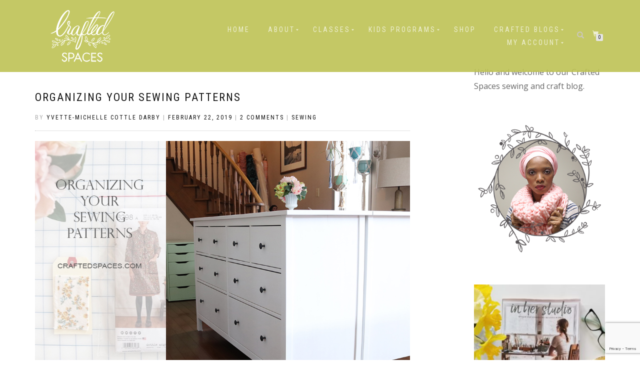

--- FILE ---
content_type: text/html; charset=UTF-8
request_url: https://craftedspaces.com/organizing-sewing-patterns/
body_size: 23282
content:
<!DOCTYPE html>
<html lang="en-CA">
<head>
<meta charset="UTF-8">
<meta name="viewport" content="width=device-width, initial-scale=1, maximum-scale=1">
<link rel="profile" href="http://gmpg.org/xfn/11">

<meta name='robots' content='index, follow, max-image-preview:large, max-snippet:-1, max-video-preview:-1' />

<!-- Google Tag Manager for WordPress by gtm4wp.com -->
<script data-cfasync="false" data-pagespeed-no-defer>
	var gtm4wp_datalayer_name = "dataLayer";
	var dataLayer = dataLayer || [];
</script>
<!-- End Google Tag Manager for WordPress by gtm4wp.com -->
	<!-- This site is optimized with the Yoast SEO plugin v26.7 - https://yoast.com/wordpress/plugins/seo/ -->
	<title>Organizing Your Sewing Patterns - Crafted Spaces</title>
	<meta name="description" content="Our Creative Spaces Declutter and Organization Challenge will take you through creating a system for organizing your sewing patterns by categories." />
	<link rel="canonical" href="https://craftedspaces.com/organizing-sewing-patterns/" />
	<meta property="og:locale" content="en_US" />
	<meta property="og:type" content="article" />
	<meta property="og:title" content="Organizing Your Sewing Patterns - Crafted Spaces" />
	<meta property="og:description" content="Our Creative Spaces Declutter and Organization Challenge will take you through creating a system for organizing your sewing patterns by categories." />
	<meta property="og:url" content="https://craftedspaces.com/organizing-sewing-patterns/" />
	<meta property="og:site_name" content="Crafted Spaces" />
	<meta property="article:published_time" content="2019-02-22T14:00:45+00:00" />
	<meta property="article:modified_time" content="2019-04-02T06:22:40+00:00" />
	<meta property="og:image" content="https://craftedspaces.com/wp-content/uploads/2019/02/Sewing-Pattern-Storage.jpg" />
	<meta property="og:image:width" content="1050" />
	<meta property="og:image:height" content="750" />
	<meta property="og:image:type" content="image/jpeg" />
	<meta name="author" content="Yvette-Michelle Cottle Darby" />
	<meta name="twitter:card" content="summary_large_image" />
	<meta name="twitter:label1" content="Written by" />
	<meta name="twitter:data1" content="Yvette-Michelle Cottle Darby" />
	<meta name="twitter:label2" content="Est. reading time" />
	<meta name="twitter:data2" content="5 minutes" />
	<script type="application/ld+json" class="yoast-schema-graph">{"@context":"https://schema.org","@graph":[{"@type":"Article","@id":"https://craftedspaces.com/organizing-sewing-patterns/#article","isPartOf":{"@id":"https://craftedspaces.com/organizing-sewing-patterns/"},"author":{"name":"Yvette-Michelle Cottle Darby","@id":"https://craftedspaces.com/#/schema/person/23b8c7227f149b6e1a988c773bff93be"},"headline":"Organizing Your Sewing Patterns","datePublished":"2019-02-22T14:00:45+00:00","dateModified":"2019-04-02T06:22:40+00:00","mainEntityOfPage":{"@id":"https://craftedspaces.com/organizing-sewing-patterns/"},"wordCount":1054,"commentCount":2,"publisher":{"@id":"https://craftedspaces.com/#organization"},"image":{"@id":"https://craftedspaces.com/organizing-sewing-patterns/#primaryimage"},"thumbnailUrl":"https://craftedspaces.com/wp-content/uploads/2019/02/Sewing-Pattern-Storage.jpg","keywords":["Creative Space","Organization","Patterns","Sewing","Studio"],"articleSection":["Sewing"],"inLanguage":"en-CA","potentialAction":[{"@type":"CommentAction","name":"Comment","target":["https://craftedspaces.com/organizing-sewing-patterns/#respond"]}]},{"@type":"WebPage","@id":"https://craftedspaces.com/organizing-sewing-patterns/","url":"https://craftedspaces.com/organizing-sewing-patterns/","name":"Organizing Your Sewing Patterns - Crafted Spaces","isPartOf":{"@id":"https://craftedspaces.com/#website"},"primaryImageOfPage":{"@id":"https://craftedspaces.com/organizing-sewing-patterns/#primaryimage"},"image":{"@id":"https://craftedspaces.com/organizing-sewing-patterns/#primaryimage"},"thumbnailUrl":"https://craftedspaces.com/wp-content/uploads/2019/02/Sewing-Pattern-Storage.jpg","datePublished":"2019-02-22T14:00:45+00:00","dateModified":"2019-04-02T06:22:40+00:00","description":"Our Creative Spaces Declutter and Organization Challenge will take you through creating a system for organizing your sewing patterns by categories.","breadcrumb":{"@id":"https://craftedspaces.com/organizing-sewing-patterns/#breadcrumb"},"inLanguage":"en-CA","potentialAction":[{"@type":"ReadAction","target":["https://craftedspaces.com/organizing-sewing-patterns/"]}]},{"@type":"ImageObject","inLanguage":"en-CA","@id":"https://craftedspaces.com/organizing-sewing-patterns/#primaryimage","url":"https://craftedspaces.com/wp-content/uploads/2019/02/Sewing-Pattern-Storage.jpg","contentUrl":"https://craftedspaces.com/wp-content/uploads/2019/02/Sewing-Pattern-Storage.jpg","width":1050,"height":750,"caption":"Bags Protecting Your Sewing Patterns"},{"@type":"BreadcrumbList","@id":"https://craftedspaces.com/organizing-sewing-patterns/#breadcrumb","itemListElement":[{"@type":"ListItem","position":1,"name":"Home","item":"https://craftedspaces.com/"},{"@type":"ListItem","position":2,"name":"Sewing and Craft Blog","item":"https://craftedspaces.com/sewing-and-craft-blog/"},{"@type":"ListItem","position":3,"name":"Organizing Your Sewing Patterns"}]},{"@type":"WebSite","@id":"https://craftedspaces.com/#website","url":"https://craftedspaces.com/","name":"Crafted Spaces","description":"Explore Your Creativity!","publisher":{"@id":"https://craftedspaces.com/#organization"},"potentialAction":[{"@type":"SearchAction","target":{"@type":"EntryPoint","urlTemplate":"https://craftedspaces.com/?s={search_term_string}"},"query-input":{"@type":"PropertyValueSpecification","valueRequired":true,"valueName":"search_term_string"}}],"inLanguage":"en-CA"},{"@type":"Organization","@id":"https://craftedspaces.com/#organization","name":"Crafted Spaces","url":"https://craftedspaces.com/","logo":{"@type":"ImageObject","inLanguage":"en-CA","@id":"https://craftedspaces.com/#/schema/logo/image/","url":"https://craftedspaces.com/wp-content/uploads/2018/04/cropped-Crafted-Spaces-Logo-150x150-e1524600295589.png","contentUrl":"https://craftedspaces.com/wp-content/uploads/2018/04/cropped-Crafted-Spaces-Logo-150x150-e1524600295589.png","width":150,"height":114,"caption":"Crafted Spaces"},"image":{"@id":"https://craftedspaces.com/#/schema/logo/image/"}},{"@type":"Person","@id":"https://craftedspaces.com/#/schema/person/23b8c7227f149b6e1a988c773bff93be","name":"Yvette-Michelle Cottle Darby","image":{"@type":"ImageObject","inLanguage":"en-CA","@id":"https://craftedspaces.com/#/schema/person/image/","url":"https://secure.gravatar.com/avatar/ee45551477d59852aec26d04da73c44cf95e680ba0a021d761e60675e830f2be?s=96&d=mm&r=g","contentUrl":"https://secure.gravatar.com/avatar/ee45551477d59852aec26d04da73c44cf95e680ba0a021d761e60675e830f2be?s=96&d=mm&r=g","caption":"Yvette-Michelle Cottle Darby"},"url":"https://craftedspaces.com/author/ymcottle/"}]}</script>
	<!-- / Yoast SEO plugin. -->


<link rel='dns-prefetch' href='//www.google.com' />
<link rel="alternate" type="application/rss+xml" title="Crafted Spaces &raquo; Feed" href="https://craftedspaces.com/feed/" />
<link rel="alternate" type="application/rss+xml" title="Crafted Spaces &raquo; Comments Feed" href="https://craftedspaces.com/comments/feed/" />
<link rel="alternate" type="application/rss+xml" title="Crafted Spaces &raquo; Organizing Your Sewing Patterns Comments Feed" href="https://craftedspaces.com/organizing-sewing-patterns/feed/" />
<link rel="alternate" title="oEmbed (JSON)" type="application/json+oembed" href="https://craftedspaces.com/wp-json/oembed/1.0/embed?url=https%3A%2F%2Fcraftedspaces.com%2Forganizing-sewing-patterns%2F" />
<link rel="alternate" title="oEmbed (XML)" type="text/xml+oembed" href="https://craftedspaces.com/wp-json/oembed/1.0/embed?url=https%3A%2F%2Fcraftedspaces.com%2Forganizing-sewing-patterns%2F&#038;format=xml" />
<style id='wp-img-auto-sizes-contain-inline-css' type='text/css'>
img:is([sizes=auto i],[sizes^="auto," i]){contain-intrinsic-size:3000px 1500px}
/*# sourceURL=wp-img-auto-sizes-contain-inline-css */
</style>
<link rel='stylesheet' id='sbi_styles-css' href='https://craftedspaces.com/wp-content/plugins/instagram-feed/css/sbi-styles.min.css?ver=6.10.0' type='text/css' media='all' />
<link rel='stylesheet' id='dashicons-css' href='https://craftedspaces.com/wp-includes/css/dashicons.min.css?ver=6.9' type='text/css' media='all' />
<link rel='stylesheet' id='menu-icons-extra-css' href='https://craftedspaces.com/wp-content/plugins/menu-icons/css/extra.min.css?ver=0.13.20' type='text/css' media='all' />
<style id='wp-emoji-styles-inline-css' type='text/css'>

	img.wp-smiley, img.emoji {
		display: inline !important;
		border: none !important;
		box-shadow: none !important;
		height: 1em !important;
		width: 1em !important;
		margin: 0 0.07em !important;
		vertical-align: -0.1em !important;
		background: none !important;
		padding: 0 !important;
	}
/*# sourceURL=wp-emoji-styles-inline-css */
</style>
<style id='wp-block-library-inline-css' type='text/css'>
:root{--wp-block-synced-color:#7a00df;--wp-block-synced-color--rgb:122,0,223;--wp-bound-block-color:var(--wp-block-synced-color);--wp-editor-canvas-background:#ddd;--wp-admin-theme-color:#007cba;--wp-admin-theme-color--rgb:0,124,186;--wp-admin-theme-color-darker-10:#006ba1;--wp-admin-theme-color-darker-10--rgb:0,107,160.5;--wp-admin-theme-color-darker-20:#005a87;--wp-admin-theme-color-darker-20--rgb:0,90,135;--wp-admin-border-width-focus:2px}@media (min-resolution:192dpi){:root{--wp-admin-border-width-focus:1.5px}}.wp-element-button{cursor:pointer}:root .has-very-light-gray-background-color{background-color:#eee}:root .has-very-dark-gray-background-color{background-color:#313131}:root .has-very-light-gray-color{color:#eee}:root .has-very-dark-gray-color{color:#313131}:root .has-vivid-green-cyan-to-vivid-cyan-blue-gradient-background{background:linear-gradient(135deg,#00d084,#0693e3)}:root .has-purple-crush-gradient-background{background:linear-gradient(135deg,#34e2e4,#4721fb 50%,#ab1dfe)}:root .has-hazy-dawn-gradient-background{background:linear-gradient(135deg,#faaca8,#dad0ec)}:root .has-subdued-olive-gradient-background{background:linear-gradient(135deg,#fafae1,#67a671)}:root .has-atomic-cream-gradient-background{background:linear-gradient(135deg,#fdd79a,#004a59)}:root .has-nightshade-gradient-background{background:linear-gradient(135deg,#330968,#31cdcf)}:root .has-midnight-gradient-background{background:linear-gradient(135deg,#020381,#2874fc)}:root{--wp--preset--font-size--normal:16px;--wp--preset--font-size--huge:42px}.has-regular-font-size{font-size:1em}.has-larger-font-size{font-size:2.625em}.has-normal-font-size{font-size:var(--wp--preset--font-size--normal)}.has-huge-font-size{font-size:var(--wp--preset--font-size--huge)}.has-text-align-center{text-align:center}.has-text-align-left{text-align:left}.has-text-align-right{text-align:right}.has-fit-text{white-space:nowrap!important}#end-resizable-editor-section{display:none}.aligncenter{clear:both}.items-justified-left{justify-content:flex-start}.items-justified-center{justify-content:center}.items-justified-right{justify-content:flex-end}.items-justified-space-between{justify-content:space-between}.screen-reader-text{border:0;clip-path:inset(50%);height:1px;margin:-1px;overflow:hidden;padding:0;position:absolute;width:1px;word-wrap:normal!important}.screen-reader-text:focus{background-color:#ddd;clip-path:none;color:#444;display:block;font-size:1em;height:auto;left:5px;line-height:normal;padding:15px 23px 14px;text-decoration:none;top:5px;width:auto;z-index:100000}html :where(.has-border-color){border-style:solid}html :where([style*=border-top-color]){border-top-style:solid}html :where([style*=border-right-color]){border-right-style:solid}html :where([style*=border-bottom-color]){border-bottom-style:solid}html :where([style*=border-left-color]){border-left-style:solid}html :where([style*=border-width]){border-style:solid}html :where([style*=border-top-width]){border-top-style:solid}html :where([style*=border-right-width]){border-right-style:solid}html :where([style*=border-bottom-width]){border-bottom-style:solid}html :where([style*=border-left-width]){border-left-style:solid}html :where(img[class*=wp-image-]){height:auto;max-width:100%}:where(figure){margin:0 0 1em}html :where(.is-position-sticky){--wp-admin--admin-bar--position-offset:var(--wp-admin--admin-bar--height,0px)}@media screen and (max-width:600px){html :where(.is-position-sticky){--wp-admin--admin-bar--position-offset:0px}}

/*# sourceURL=wp-block-library-inline-css */
</style><style id='wp-block-gallery-inline-css' type='text/css'>
.blocks-gallery-grid:not(.has-nested-images),.wp-block-gallery:not(.has-nested-images){display:flex;flex-wrap:wrap;list-style-type:none;margin:0;padding:0}.blocks-gallery-grid:not(.has-nested-images) .blocks-gallery-image,.blocks-gallery-grid:not(.has-nested-images) .blocks-gallery-item,.wp-block-gallery:not(.has-nested-images) .blocks-gallery-image,.wp-block-gallery:not(.has-nested-images) .blocks-gallery-item{display:flex;flex-direction:column;flex-grow:1;justify-content:center;margin:0 1em 1em 0;position:relative;width:calc(50% - 1em)}.blocks-gallery-grid:not(.has-nested-images) .blocks-gallery-image:nth-of-type(2n),.blocks-gallery-grid:not(.has-nested-images) .blocks-gallery-item:nth-of-type(2n),.wp-block-gallery:not(.has-nested-images) .blocks-gallery-image:nth-of-type(2n),.wp-block-gallery:not(.has-nested-images) .blocks-gallery-item:nth-of-type(2n){margin-right:0}.blocks-gallery-grid:not(.has-nested-images) .blocks-gallery-image figure,.blocks-gallery-grid:not(.has-nested-images) .blocks-gallery-item figure,.wp-block-gallery:not(.has-nested-images) .blocks-gallery-image figure,.wp-block-gallery:not(.has-nested-images) .blocks-gallery-item figure{align-items:flex-end;display:flex;height:100%;justify-content:flex-start;margin:0}.blocks-gallery-grid:not(.has-nested-images) .blocks-gallery-image img,.blocks-gallery-grid:not(.has-nested-images) .blocks-gallery-item img,.wp-block-gallery:not(.has-nested-images) .blocks-gallery-image img,.wp-block-gallery:not(.has-nested-images) .blocks-gallery-item img{display:block;height:auto;max-width:100%;width:auto}.blocks-gallery-grid:not(.has-nested-images) .blocks-gallery-image figcaption,.blocks-gallery-grid:not(.has-nested-images) .blocks-gallery-item figcaption,.wp-block-gallery:not(.has-nested-images) .blocks-gallery-image figcaption,.wp-block-gallery:not(.has-nested-images) .blocks-gallery-item figcaption{background:linear-gradient(0deg,#000000b3,#0000004d 70%,#0000);bottom:0;box-sizing:border-box;color:#fff;font-size:.8em;margin:0;max-height:100%;overflow:auto;padding:3em .77em .7em;position:absolute;text-align:center;width:100%;z-index:2}.blocks-gallery-grid:not(.has-nested-images) .blocks-gallery-image figcaption img,.blocks-gallery-grid:not(.has-nested-images) .blocks-gallery-item figcaption img,.wp-block-gallery:not(.has-nested-images) .blocks-gallery-image figcaption img,.wp-block-gallery:not(.has-nested-images) .blocks-gallery-item figcaption img{display:inline}.blocks-gallery-grid:not(.has-nested-images) figcaption,.wp-block-gallery:not(.has-nested-images) figcaption{flex-grow:1}.blocks-gallery-grid:not(.has-nested-images).is-cropped .blocks-gallery-image a,.blocks-gallery-grid:not(.has-nested-images).is-cropped .blocks-gallery-image img,.blocks-gallery-grid:not(.has-nested-images).is-cropped .blocks-gallery-item a,.blocks-gallery-grid:not(.has-nested-images).is-cropped .blocks-gallery-item img,.wp-block-gallery:not(.has-nested-images).is-cropped .blocks-gallery-image a,.wp-block-gallery:not(.has-nested-images).is-cropped .blocks-gallery-image img,.wp-block-gallery:not(.has-nested-images).is-cropped .blocks-gallery-item a,.wp-block-gallery:not(.has-nested-images).is-cropped .blocks-gallery-item img{flex:1;height:100%;object-fit:cover;width:100%}.blocks-gallery-grid:not(.has-nested-images).columns-1 .blocks-gallery-image,.blocks-gallery-grid:not(.has-nested-images).columns-1 .blocks-gallery-item,.wp-block-gallery:not(.has-nested-images).columns-1 .blocks-gallery-image,.wp-block-gallery:not(.has-nested-images).columns-1 .blocks-gallery-item{margin-right:0;width:100%}@media (min-width:600px){.blocks-gallery-grid:not(.has-nested-images).columns-3 .blocks-gallery-image,.blocks-gallery-grid:not(.has-nested-images).columns-3 .blocks-gallery-item,.wp-block-gallery:not(.has-nested-images).columns-3 .blocks-gallery-image,.wp-block-gallery:not(.has-nested-images).columns-3 .blocks-gallery-item{margin-right:1em;width:calc(33.33333% - .66667em)}.blocks-gallery-grid:not(.has-nested-images).columns-4 .blocks-gallery-image,.blocks-gallery-grid:not(.has-nested-images).columns-4 .blocks-gallery-item,.wp-block-gallery:not(.has-nested-images).columns-4 .blocks-gallery-image,.wp-block-gallery:not(.has-nested-images).columns-4 .blocks-gallery-item{margin-right:1em;width:calc(25% - .75em)}.blocks-gallery-grid:not(.has-nested-images).columns-5 .blocks-gallery-image,.blocks-gallery-grid:not(.has-nested-images).columns-5 .blocks-gallery-item,.wp-block-gallery:not(.has-nested-images).columns-5 .blocks-gallery-image,.wp-block-gallery:not(.has-nested-images).columns-5 .blocks-gallery-item{margin-right:1em;width:calc(20% - .8em)}.blocks-gallery-grid:not(.has-nested-images).columns-6 .blocks-gallery-image,.blocks-gallery-grid:not(.has-nested-images).columns-6 .blocks-gallery-item,.wp-block-gallery:not(.has-nested-images).columns-6 .blocks-gallery-image,.wp-block-gallery:not(.has-nested-images).columns-6 .blocks-gallery-item{margin-right:1em;width:calc(16.66667% - .83333em)}.blocks-gallery-grid:not(.has-nested-images).columns-7 .blocks-gallery-image,.blocks-gallery-grid:not(.has-nested-images).columns-7 .blocks-gallery-item,.wp-block-gallery:not(.has-nested-images).columns-7 .blocks-gallery-image,.wp-block-gallery:not(.has-nested-images).columns-7 .blocks-gallery-item{margin-right:1em;width:calc(14.28571% - .85714em)}.blocks-gallery-grid:not(.has-nested-images).columns-8 .blocks-gallery-image,.blocks-gallery-grid:not(.has-nested-images).columns-8 .blocks-gallery-item,.wp-block-gallery:not(.has-nested-images).columns-8 .blocks-gallery-image,.wp-block-gallery:not(.has-nested-images).columns-8 .blocks-gallery-item{margin-right:1em;width:calc(12.5% - .875em)}.blocks-gallery-grid:not(.has-nested-images).columns-1 .blocks-gallery-image:nth-of-type(1n),.blocks-gallery-grid:not(.has-nested-images).columns-1 .blocks-gallery-item:nth-of-type(1n),.blocks-gallery-grid:not(.has-nested-images).columns-2 .blocks-gallery-image:nth-of-type(2n),.blocks-gallery-grid:not(.has-nested-images).columns-2 .blocks-gallery-item:nth-of-type(2n),.blocks-gallery-grid:not(.has-nested-images).columns-3 .blocks-gallery-image:nth-of-type(3n),.blocks-gallery-grid:not(.has-nested-images).columns-3 .blocks-gallery-item:nth-of-type(3n),.blocks-gallery-grid:not(.has-nested-images).columns-4 .blocks-gallery-image:nth-of-type(4n),.blocks-gallery-grid:not(.has-nested-images).columns-4 .blocks-gallery-item:nth-of-type(4n),.blocks-gallery-grid:not(.has-nested-images).columns-5 .blocks-gallery-image:nth-of-type(5n),.blocks-gallery-grid:not(.has-nested-images).columns-5 .blocks-gallery-item:nth-of-type(5n),.blocks-gallery-grid:not(.has-nested-images).columns-6 .blocks-gallery-image:nth-of-type(6n),.blocks-gallery-grid:not(.has-nested-images).columns-6 .blocks-gallery-item:nth-of-type(6n),.blocks-gallery-grid:not(.has-nested-images).columns-7 .blocks-gallery-image:nth-of-type(7n),.blocks-gallery-grid:not(.has-nested-images).columns-7 .blocks-gallery-item:nth-of-type(7n),.blocks-gallery-grid:not(.has-nested-images).columns-8 .blocks-gallery-image:nth-of-type(8n),.blocks-gallery-grid:not(.has-nested-images).columns-8 .blocks-gallery-item:nth-of-type(8n),.wp-block-gallery:not(.has-nested-images).columns-1 .blocks-gallery-image:nth-of-type(1n),.wp-block-gallery:not(.has-nested-images).columns-1 .blocks-gallery-item:nth-of-type(1n),.wp-block-gallery:not(.has-nested-images).columns-2 .blocks-gallery-image:nth-of-type(2n),.wp-block-gallery:not(.has-nested-images).columns-2 .blocks-gallery-item:nth-of-type(2n),.wp-block-gallery:not(.has-nested-images).columns-3 .blocks-gallery-image:nth-of-type(3n),.wp-block-gallery:not(.has-nested-images).columns-3 .blocks-gallery-item:nth-of-type(3n),.wp-block-gallery:not(.has-nested-images).columns-4 .blocks-gallery-image:nth-of-type(4n),.wp-block-gallery:not(.has-nested-images).columns-4 .blocks-gallery-item:nth-of-type(4n),.wp-block-gallery:not(.has-nested-images).columns-5 .blocks-gallery-image:nth-of-type(5n),.wp-block-gallery:not(.has-nested-images).columns-5 .blocks-gallery-item:nth-of-type(5n),.wp-block-gallery:not(.has-nested-images).columns-6 .blocks-gallery-image:nth-of-type(6n),.wp-block-gallery:not(.has-nested-images).columns-6 .blocks-gallery-item:nth-of-type(6n),.wp-block-gallery:not(.has-nested-images).columns-7 .blocks-gallery-image:nth-of-type(7n),.wp-block-gallery:not(.has-nested-images).columns-7 .blocks-gallery-item:nth-of-type(7n),.wp-block-gallery:not(.has-nested-images).columns-8 .blocks-gallery-image:nth-of-type(8n),.wp-block-gallery:not(.has-nested-images).columns-8 .blocks-gallery-item:nth-of-type(8n){margin-right:0}}.blocks-gallery-grid:not(.has-nested-images) .blocks-gallery-image:last-child,.blocks-gallery-grid:not(.has-nested-images) .blocks-gallery-item:last-child,.wp-block-gallery:not(.has-nested-images) .blocks-gallery-image:last-child,.wp-block-gallery:not(.has-nested-images) .blocks-gallery-item:last-child{margin-right:0}.blocks-gallery-grid:not(.has-nested-images).alignleft,.blocks-gallery-grid:not(.has-nested-images).alignright,.wp-block-gallery:not(.has-nested-images).alignleft,.wp-block-gallery:not(.has-nested-images).alignright{max-width:420px;width:100%}.blocks-gallery-grid:not(.has-nested-images).aligncenter .blocks-gallery-item figure,.wp-block-gallery:not(.has-nested-images).aligncenter .blocks-gallery-item figure{justify-content:center}.wp-block-gallery:not(.is-cropped) .blocks-gallery-item{align-self:flex-start}figure.wp-block-gallery.has-nested-images{align-items:normal}.wp-block-gallery.has-nested-images figure.wp-block-image:not(#individual-image){margin:0;width:calc(50% - var(--wp--style--unstable-gallery-gap, 16px)/2)}.wp-block-gallery.has-nested-images figure.wp-block-image{box-sizing:border-box;display:flex;flex-direction:column;flex-grow:1;justify-content:center;max-width:100%;position:relative}.wp-block-gallery.has-nested-images figure.wp-block-image>a,.wp-block-gallery.has-nested-images figure.wp-block-image>div{flex-direction:column;flex-grow:1;margin:0}.wp-block-gallery.has-nested-images figure.wp-block-image img{display:block;height:auto;max-width:100%!important;width:auto}.wp-block-gallery.has-nested-images figure.wp-block-image figcaption,.wp-block-gallery.has-nested-images figure.wp-block-image:has(figcaption):before{bottom:0;left:0;max-height:100%;position:absolute;right:0}.wp-block-gallery.has-nested-images figure.wp-block-image:has(figcaption):before{backdrop-filter:blur(3px);content:"";height:100%;-webkit-mask-image:linear-gradient(0deg,#000 20%,#0000);mask-image:linear-gradient(0deg,#000 20%,#0000);max-height:40%;pointer-events:none}.wp-block-gallery.has-nested-images figure.wp-block-image figcaption{box-sizing:border-box;color:#fff;font-size:13px;margin:0;overflow:auto;padding:1em;text-align:center;text-shadow:0 0 1.5px #000}.wp-block-gallery.has-nested-images figure.wp-block-image figcaption::-webkit-scrollbar{height:12px;width:12px}.wp-block-gallery.has-nested-images figure.wp-block-image figcaption::-webkit-scrollbar-track{background-color:initial}.wp-block-gallery.has-nested-images figure.wp-block-image figcaption::-webkit-scrollbar-thumb{background-clip:padding-box;background-color:initial;border:3px solid #0000;border-radius:8px}.wp-block-gallery.has-nested-images figure.wp-block-image figcaption:focus-within::-webkit-scrollbar-thumb,.wp-block-gallery.has-nested-images figure.wp-block-image figcaption:focus::-webkit-scrollbar-thumb,.wp-block-gallery.has-nested-images figure.wp-block-image figcaption:hover::-webkit-scrollbar-thumb{background-color:#fffc}.wp-block-gallery.has-nested-images figure.wp-block-image figcaption{scrollbar-color:#0000 #0000;scrollbar-gutter:stable both-edges;scrollbar-width:thin}.wp-block-gallery.has-nested-images figure.wp-block-image figcaption:focus,.wp-block-gallery.has-nested-images figure.wp-block-image figcaption:focus-within,.wp-block-gallery.has-nested-images figure.wp-block-image figcaption:hover{scrollbar-color:#fffc #0000}.wp-block-gallery.has-nested-images figure.wp-block-image figcaption{will-change:transform}@media (hover:none){.wp-block-gallery.has-nested-images figure.wp-block-image figcaption{scrollbar-color:#fffc #0000}}.wp-block-gallery.has-nested-images figure.wp-block-image figcaption{background:linear-gradient(0deg,#0006,#0000)}.wp-block-gallery.has-nested-images figure.wp-block-image figcaption img{display:inline}.wp-block-gallery.has-nested-images figure.wp-block-image figcaption a{color:inherit}.wp-block-gallery.has-nested-images figure.wp-block-image.has-custom-border img{box-sizing:border-box}.wp-block-gallery.has-nested-images figure.wp-block-image.has-custom-border>a,.wp-block-gallery.has-nested-images figure.wp-block-image.has-custom-border>div,.wp-block-gallery.has-nested-images figure.wp-block-image.is-style-rounded>a,.wp-block-gallery.has-nested-images figure.wp-block-image.is-style-rounded>div{flex:1 1 auto}.wp-block-gallery.has-nested-images figure.wp-block-image.has-custom-border figcaption,.wp-block-gallery.has-nested-images figure.wp-block-image.is-style-rounded figcaption{background:none;color:inherit;flex:initial;margin:0;padding:10px 10px 9px;position:relative;text-shadow:none}.wp-block-gallery.has-nested-images figure.wp-block-image.has-custom-border:before,.wp-block-gallery.has-nested-images figure.wp-block-image.is-style-rounded:before{content:none}.wp-block-gallery.has-nested-images figcaption{flex-basis:100%;flex-grow:1;text-align:center}.wp-block-gallery.has-nested-images:not(.is-cropped) figure.wp-block-image:not(#individual-image){margin-bottom:auto;margin-top:0}.wp-block-gallery.has-nested-images.is-cropped figure.wp-block-image:not(#individual-image){align-self:inherit}.wp-block-gallery.has-nested-images.is-cropped figure.wp-block-image:not(#individual-image)>a,.wp-block-gallery.has-nested-images.is-cropped figure.wp-block-image:not(#individual-image)>div:not(.components-drop-zone){display:flex}.wp-block-gallery.has-nested-images.is-cropped figure.wp-block-image:not(#individual-image) a,.wp-block-gallery.has-nested-images.is-cropped figure.wp-block-image:not(#individual-image) img{flex:1 0 0%;height:100%;object-fit:cover;width:100%}.wp-block-gallery.has-nested-images.columns-1 figure.wp-block-image:not(#individual-image){width:100%}@media (min-width:600px){.wp-block-gallery.has-nested-images.columns-3 figure.wp-block-image:not(#individual-image){width:calc(33.33333% - var(--wp--style--unstable-gallery-gap, 16px)*.66667)}.wp-block-gallery.has-nested-images.columns-4 figure.wp-block-image:not(#individual-image){width:calc(25% - var(--wp--style--unstable-gallery-gap, 16px)*.75)}.wp-block-gallery.has-nested-images.columns-5 figure.wp-block-image:not(#individual-image){width:calc(20% - var(--wp--style--unstable-gallery-gap, 16px)*.8)}.wp-block-gallery.has-nested-images.columns-6 figure.wp-block-image:not(#individual-image){width:calc(16.66667% - var(--wp--style--unstable-gallery-gap, 16px)*.83333)}.wp-block-gallery.has-nested-images.columns-7 figure.wp-block-image:not(#individual-image){width:calc(14.28571% - var(--wp--style--unstable-gallery-gap, 16px)*.85714)}.wp-block-gallery.has-nested-images.columns-8 figure.wp-block-image:not(#individual-image){width:calc(12.5% - var(--wp--style--unstable-gallery-gap, 16px)*.875)}.wp-block-gallery.has-nested-images.columns-default figure.wp-block-image:not(#individual-image){width:calc(33.33% - var(--wp--style--unstable-gallery-gap, 16px)*.66667)}.wp-block-gallery.has-nested-images.columns-default figure.wp-block-image:not(#individual-image):first-child:nth-last-child(2),.wp-block-gallery.has-nested-images.columns-default figure.wp-block-image:not(#individual-image):first-child:nth-last-child(2)~figure.wp-block-image:not(#individual-image){width:calc(50% - var(--wp--style--unstable-gallery-gap, 16px)*.5)}.wp-block-gallery.has-nested-images.columns-default figure.wp-block-image:not(#individual-image):first-child:last-child{width:100%}}.wp-block-gallery.has-nested-images.alignleft,.wp-block-gallery.has-nested-images.alignright{max-width:420px;width:100%}.wp-block-gallery.has-nested-images.aligncenter{justify-content:center}
/*# sourceURL=https://craftedspaces.com/wp-includes/blocks/gallery/style.min.css */
</style>
<style id='wp-block-heading-inline-css' type='text/css'>
h1:where(.wp-block-heading).has-background,h2:where(.wp-block-heading).has-background,h3:where(.wp-block-heading).has-background,h4:where(.wp-block-heading).has-background,h5:where(.wp-block-heading).has-background,h6:where(.wp-block-heading).has-background{padding:1.25em 2.375em}h1.has-text-align-left[style*=writing-mode]:where([style*=vertical-lr]),h1.has-text-align-right[style*=writing-mode]:where([style*=vertical-rl]),h2.has-text-align-left[style*=writing-mode]:where([style*=vertical-lr]),h2.has-text-align-right[style*=writing-mode]:where([style*=vertical-rl]),h3.has-text-align-left[style*=writing-mode]:where([style*=vertical-lr]),h3.has-text-align-right[style*=writing-mode]:where([style*=vertical-rl]),h4.has-text-align-left[style*=writing-mode]:where([style*=vertical-lr]),h4.has-text-align-right[style*=writing-mode]:where([style*=vertical-rl]),h5.has-text-align-left[style*=writing-mode]:where([style*=vertical-lr]),h5.has-text-align-right[style*=writing-mode]:where([style*=vertical-rl]),h6.has-text-align-left[style*=writing-mode]:where([style*=vertical-lr]),h6.has-text-align-right[style*=writing-mode]:where([style*=vertical-rl]){rotate:180deg}
/*# sourceURL=https://craftedspaces.com/wp-includes/blocks/heading/style.min.css */
</style>
<style id='wp-block-image-inline-css' type='text/css'>
.wp-block-image>a,.wp-block-image>figure>a{display:inline-block}.wp-block-image img{box-sizing:border-box;height:auto;max-width:100%;vertical-align:bottom}@media not (prefers-reduced-motion){.wp-block-image img.hide{visibility:hidden}.wp-block-image img.show{animation:show-content-image .4s}}.wp-block-image[style*=border-radius] img,.wp-block-image[style*=border-radius]>a{border-radius:inherit}.wp-block-image.has-custom-border img{box-sizing:border-box}.wp-block-image.aligncenter{text-align:center}.wp-block-image.alignfull>a,.wp-block-image.alignwide>a{width:100%}.wp-block-image.alignfull img,.wp-block-image.alignwide img{height:auto;width:100%}.wp-block-image .aligncenter,.wp-block-image .alignleft,.wp-block-image .alignright,.wp-block-image.aligncenter,.wp-block-image.alignleft,.wp-block-image.alignright{display:table}.wp-block-image .aligncenter>figcaption,.wp-block-image .alignleft>figcaption,.wp-block-image .alignright>figcaption,.wp-block-image.aligncenter>figcaption,.wp-block-image.alignleft>figcaption,.wp-block-image.alignright>figcaption{caption-side:bottom;display:table-caption}.wp-block-image .alignleft{float:left;margin:.5em 1em .5em 0}.wp-block-image .alignright{float:right;margin:.5em 0 .5em 1em}.wp-block-image .aligncenter{margin-left:auto;margin-right:auto}.wp-block-image :where(figcaption){margin-bottom:1em;margin-top:.5em}.wp-block-image.is-style-circle-mask img{border-radius:9999px}@supports ((-webkit-mask-image:none) or (mask-image:none)) or (-webkit-mask-image:none){.wp-block-image.is-style-circle-mask img{border-radius:0;-webkit-mask-image:url('data:image/svg+xml;utf8,<svg viewBox="0 0 100 100" xmlns="http://www.w3.org/2000/svg"><circle cx="50" cy="50" r="50"/></svg>');mask-image:url('data:image/svg+xml;utf8,<svg viewBox="0 0 100 100" xmlns="http://www.w3.org/2000/svg"><circle cx="50" cy="50" r="50"/></svg>');mask-mode:alpha;-webkit-mask-position:center;mask-position:center;-webkit-mask-repeat:no-repeat;mask-repeat:no-repeat;-webkit-mask-size:contain;mask-size:contain}}:root :where(.wp-block-image.is-style-rounded img,.wp-block-image .is-style-rounded img){border-radius:9999px}.wp-block-image figure{margin:0}.wp-lightbox-container{display:flex;flex-direction:column;position:relative}.wp-lightbox-container img{cursor:zoom-in}.wp-lightbox-container img:hover+button{opacity:1}.wp-lightbox-container button{align-items:center;backdrop-filter:blur(16px) saturate(180%);background-color:#5a5a5a40;border:none;border-radius:4px;cursor:zoom-in;display:flex;height:20px;justify-content:center;opacity:0;padding:0;position:absolute;right:16px;text-align:center;top:16px;width:20px;z-index:100}@media not (prefers-reduced-motion){.wp-lightbox-container button{transition:opacity .2s ease}}.wp-lightbox-container button:focus-visible{outline:3px auto #5a5a5a40;outline:3px auto -webkit-focus-ring-color;outline-offset:3px}.wp-lightbox-container button:hover{cursor:pointer;opacity:1}.wp-lightbox-container button:focus{opacity:1}.wp-lightbox-container button:focus,.wp-lightbox-container button:hover,.wp-lightbox-container button:not(:hover):not(:active):not(.has-background){background-color:#5a5a5a40;border:none}.wp-lightbox-overlay{box-sizing:border-box;cursor:zoom-out;height:100vh;left:0;overflow:hidden;position:fixed;top:0;visibility:hidden;width:100%;z-index:100000}.wp-lightbox-overlay .close-button{align-items:center;cursor:pointer;display:flex;justify-content:center;min-height:40px;min-width:40px;padding:0;position:absolute;right:calc(env(safe-area-inset-right) + 16px);top:calc(env(safe-area-inset-top) + 16px);z-index:5000000}.wp-lightbox-overlay .close-button:focus,.wp-lightbox-overlay .close-button:hover,.wp-lightbox-overlay .close-button:not(:hover):not(:active):not(.has-background){background:none;border:none}.wp-lightbox-overlay .lightbox-image-container{height:var(--wp--lightbox-container-height);left:50%;overflow:hidden;position:absolute;top:50%;transform:translate(-50%,-50%);transform-origin:top left;width:var(--wp--lightbox-container-width);z-index:9999999999}.wp-lightbox-overlay .wp-block-image{align-items:center;box-sizing:border-box;display:flex;height:100%;justify-content:center;margin:0;position:relative;transform-origin:0 0;width:100%;z-index:3000000}.wp-lightbox-overlay .wp-block-image img{height:var(--wp--lightbox-image-height);min-height:var(--wp--lightbox-image-height);min-width:var(--wp--lightbox-image-width);width:var(--wp--lightbox-image-width)}.wp-lightbox-overlay .wp-block-image figcaption{display:none}.wp-lightbox-overlay button{background:none;border:none}.wp-lightbox-overlay .scrim{background-color:#fff;height:100%;opacity:.9;position:absolute;width:100%;z-index:2000000}.wp-lightbox-overlay.active{visibility:visible}@media not (prefers-reduced-motion){.wp-lightbox-overlay.active{animation:turn-on-visibility .25s both}.wp-lightbox-overlay.active img{animation:turn-on-visibility .35s both}.wp-lightbox-overlay.show-closing-animation:not(.active){animation:turn-off-visibility .35s both}.wp-lightbox-overlay.show-closing-animation:not(.active) img{animation:turn-off-visibility .25s both}.wp-lightbox-overlay.zoom.active{animation:none;opacity:1;visibility:visible}.wp-lightbox-overlay.zoom.active .lightbox-image-container{animation:lightbox-zoom-in .4s}.wp-lightbox-overlay.zoom.active .lightbox-image-container img{animation:none}.wp-lightbox-overlay.zoom.active .scrim{animation:turn-on-visibility .4s forwards}.wp-lightbox-overlay.zoom.show-closing-animation:not(.active){animation:none}.wp-lightbox-overlay.zoom.show-closing-animation:not(.active) .lightbox-image-container{animation:lightbox-zoom-out .4s}.wp-lightbox-overlay.zoom.show-closing-animation:not(.active) .lightbox-image-container img{animation:none}.wp-lightbox-overlay.zoom.show-closing-animation:not(.active) .scrim{animation:turn-off-visibility .4s forwards}}@keyframes show-content-image{0%{visibility:hidden}99%{visibility:hidden}to{visibility:visible}}@keyframes turn-on-visibility{0%{opacity:0}to{opacity:1}}@keyframes turn-off-visibility{0%{opacity:1;visibility:visible}99%{opacity:0;visibility:visible}to{opacity:0;visibility:hidden}}@keyframes lightbox-zoom-in{0%{transform:translate(calc((-100vw + var(--wp--lightbox-scrollbar-width))/2 + var(--wp--lightbox-initial-left-position)),calc(-50vh + var(--wp--lightbox-initial-top-position))) scale(var(--wp--lightbox-scale))}to{transform:translate(-50%,-50%) scale(1)}}@keyframes lightbox-zoom-out{0%{transform:translate(-50%,-50%) scale(1);visibility:visible}99%{visibility:visible}to{transform:translate(calc((-100vw + var(--wp--lightbox-scrollbar-width))/2 + var(--wp--lightbox-initial-left-position)),calc(-50vh + var(--wp--lightbox-initial-top-position))) scale(var(--wp--lightbox-scale));visibility:hidden}}
/*# sourceURL=https://craftedspaces.com/wp-includes/blocks/image/style.min.css */
</style>
<style id='wp-block-list-inline-css' type='text/css'>
ol,ul{box-sizing:border-box}:root :where(.wp-block-list.has-background){padding:1.25em 2.375em}
/*# sourceURL=https://craftedspaces.com/wp-includes/blocks/list/style.min.css */
</style>
<style id='wp-block-paragraph-inline-css' type='text/css'>
.is-small-text{font-size:.875em}.is-regular-text{font-size:1em}.is-large-text{font-size:2.25em}.is-larger-text{font-size:3em}.has-drop-cap:not(:focus):first-letter{float:left;font-size:8.4em;font-style:normal;font-weight:100;line-height:.68;margin:.05em .1em 0 0;text-transform:uppercase}body.rtl .has-drop-cap:not(:focus):first-letter{float:none;margin-left:.1em}p.has-drop-cap.has-background{overflow:hidden}:root :where(p.has-background){padding:1.25em 2.375em}:where(p.has-text-color:not(.has-link-color)) a{color:inherit}p.has-text-align-left[style*="writing-mode:vertical-lr"],p.has-text-align-right[style*="writing-mode:vertical-rl"]{rotate:180deg}
/*# sourceURL=https://craftedspaces.com/wp-includes/blocks/paragraph/style.min.css */
</style>
<link rel='stylesheet' id='wc-blocks-style-css' href='https://craftedspaces.com/wp-content/plugins/woocommerce/assets/client/blocks/wc-blocks.css?ver=wc-10.4.3' type='text/css' media='all' />
<style id='global-styles-inline-css' type='text/css'>
:root{--wp--preset--aspect-ratio--square: 1;--wp--preset--aspect-ratio--4-3: 4/3;--wp--preset--aspect-ratio--3-4: 3/4;--wp--preset--aspect-ratio--3-2: 3/2;--wp--preset--aspect-ratio--2-3: 2/3;--wp--preset--aspect-ratio--16-9: 16/9;--wp--preset--aspect-ratio--9-16: 9/16;--wp--preset--color--black: #000000;--wp--preset--color--cyan-bluish-gray: #abb8c3;--wp--preset--color--white: #ffffff;--wp--preset--color--pale-pink: #f78da7;--wp--preset--color--vivid-red: #cf2e2e;--wp--preset--color--luminous-vivid-orange: #ff6900;--wp--preset--color--luminous-vivid-amber: #fcb900;--wp--preset--color--light-green-cyan: #7bdcb5;--wp--preset--color--vivid-green-cyan: #00d084;--wp--preset--color--pale-cyan-blue: #8ed1fc;--wp--preset--color--vivid-cyan-blue: #0693e3;--wp--preset--color--vivid-purple: #9b51e0;--wp--preset--gradient--vivid-cyan-blue-to-vivid-purple: linear-gradient(135deg,rgb(6,147,227) 0%,rgb(155,81,224) 100%);--wp--preset--gradient--light-green-cyan-to-vivid-green-cyan: linear-gradient(135deg,rgb(122,220,180) 0%,rgb(0,208,130) 100%);--wp--preset--gradient--luminous-vivid-amber-to-luminous-vivid-orange: linear-gradient(135deg,rgb(252,185,0) 0%,rgb(255,105,0) 100%);--wp--preset--gradient--luminous-vivid-orange-to-vivid-red: linear-gradient(135deg,rgb(255,105,0) 0%,rgb(207,46,46) 100%);--wp--preset--gradient--very-light-gray-to-cyan-bluish-gray: linear-gradient(135deg,rgb(238,238,238) 0%,rgb(169,184,195) 100%);--wp--preset--gradient--cool-to-warm-spectrum: linear-gradient(135deg,rgb(74,234,220) 0%,rgb(151,120,209) 20%,rgb(207,42,186) 40%,rgb(238,44,130) 60%,rgb(251,105,98) 80%,rgb(254,248,76) 100%);--wp--preset--gradient--blush-light-purple: linear-gradient(135deg,rgb(255,206,236) 0%,rgb(152,150,240) 100%);--wp--preset--gradient--blush-bordeaux: linear-gradient(135deg,rgb(254,205,165) 0%,rgb(254,45,45) 50%,rgb(107,0,62) 100%);--wp--preset--gradient--luminous-dusk: linear-gradient(135deg,rgb(255,203,112) 0%,rgb(199,81,192) 50%,rgb(65,88,208) 100%);--wp--preset--gradient--pale-ocean: linear-gradient(135deg,rgb(255,245,203) 0%,rgb(182,227,212) 50%,rgb(51,167,181) 100%);--wp--preset--gradient--electric-grass: linear-gradient(135deg,rgb(202,248,128) 0%,rgb(113,206,126) 100%);--wp--preset--gradient--midnight: linear-gradient(135deg,rgb(2,3,129) 0%,rgb(40,116,252) 100%);--wp--preset--font-size--small: 13px;--wp--preset--font-size--medium: 20px;--wp--preset--font-size--large: 36px;--wp--preset--font-size--x-large: 42px;--wp--preset--spacing--20: 0.44rem;--wp--preset--spacing--30: 0.67rem;--wp--preset--spacing--40: 1rem;--wp--preset--spacing--50: 1.5rem;--wp--preset--spacing--60: 2.25rem;--wp--preset--spacing--70: 3.38rem;--wp--preset--spacing--80: 5.06rem;--wp--preset--shadow--natural: 6px 6px 9px rgba(0, 0, 0, 0.2);--wp--preset--shadow--deep: 12px 12px 50px rgba(0, 0, 0, 0.4);--wp--preset--shadow--sharp: 6px 6px 0px rgba(0, 0, 0, 0.2);--wp--preset--shadow--outlined: 6px 6px 0px -3px rgb(255, 255, 255), 6px 6px rgb(0, 0, 0);--wp--preset--shadow--crisp: 6px 6px 0px rgb(0, 0, 0);}:where(.is-layout-flex){gap: 0.5em;}:where(.is-layout-grid){gap: 0.5em;}body .is-layout-flex{display: flex;}.is-layout-flex{flex-wrap: wrap;align-items: center;}.is-layout-flex > :is(*, div){margin: 0;}body .is-layout-grid{display: grid;}.is-layout-grid > :is(*, div){margin: 0;}:where(.wp-block-columns.is-layout-flex){gap: 2em;}:where(.wp-block-columns.is-layout-grid){gap: 2em;}:where(.wp-block-post-template.is-layout-flex){gap: 1.25em;}:where(.wp-block-post-template.is-layout-grid){gap: 1.25em;}.has-black-color{color: var(--wp--preset--color--black) !important;}.has-cyan-bluish-gray-color{color: var(--wp--preset--color--cyan-bluish-gray) !important;}.has-white-color{color: var(--wp--preset--color--white) !important;}.has-pale-pink-color{color: var(--wp--preset--color--pale-pink) !important;}.has-vivid-red-color{color: var(--wp--preset--color--vivid-red) !important;}.has-luminous-vivid-orange-color{color: var(--wp--preset--color--luminous-vivid-orange) !important;}.has-luminous-vivid-amber-color{color: var(--wp--preset--color--luminous-vivid-amber) !important;}.has-light-green-cyan-color{color: var(--wp--preset--color--light-green-cyan) !important;}.has-vivid-green-cyan-color{color: var(--wp--preset--color--vivid-green-cyan) !important;}.has-pale-cyan-blue-color{color: var(--wp--preset--color--pale-cyan-blue) !important;}.has-vivid-cyan-blue-color{color: var(--wp--preset--color--vivid-cyan-blue) !important;}.has-vivid-purple-color{color: var(--wp--preset--color--vivid-purple) !important;}.has-black-background-color{background-color: var(--wp--preset--color--black) !important;}.has-cyan-bluish-gray-background-color{background-color: var(--wp--preset--color--cyan-bluish-gray) !important;}.has-white-background-color{background-color: var(--wp--preset--color--white) !important;}.has-pale-pink-background-color{background-color: var(--wp--preset--color--pale-pink) !important;}.has-vivid-red-background-color{background-color: var(--wp--preset--color--vivid-red) !important;}.has-luminous-vivid-orange-background-color{background-color: var(--wp--preset--color--luminous-vivid-orange) !important;}.has-luminous-vivid-amber-background-color{background-color: var(--wp--preset--color--luminous-vivid-amber) !important;}.has-light-green-cyan-background-color{background-color: var(--wp--preset--color--light-green-cyan) !important;}.has-vivid-green-cyan-background-color{background-color: var(--wp--preset--color--vivid-green-cyan) !important;}.has-pale-cyan-blue-background-color{background-color: var(--wp--preset--color--pale-cyan-blue) !important;}.has-vivid-cyan-blue-background-color{background-color: var(--wp--preset--color--vivid-cyan-blue) !important;}.has-vivid-purple-background-color{background-color: var(--wp--preset--color--vivid-purple) !important;}.has-black-border-color{border-color: var(--wp--preset--color--black) !important;}.has-cyan-bluish-gray-border-color{border-color: var(--wp--preset--color--cyan-bluish-gray) !important;}.has-white-border-color{border-color: var(--wp--preset--color--white) !important;}.has-pale-pink-border-color{border-color: var(--wp--preset--color--pale-pink) !important;}.has-vivid-red-border-color{border-color: var(--wp--preset--color--vivid-red) !important;}.has-luminous-vivid-orange-border-color{border-color: var(--wp--preset--color--luminous-vivid-orange) !important;}.has-luminous-vivid-amber-border-color{border-color: var(--wp--preset--color--luminous-vivid-amber) !important;}.has-light-green-cyan-border-color{border-color: var(--wp--preset--color--light-green-cyan) !important;}.has-vivid-green-cyan-border-color{border-color: var(--wp--preset--color--vivid-green-cyan) !important;}.has-pale-cyan-blue-border-color{border-color: var(--wp--preset--color--pale-cyan-blue) !important;}.has-vivid-cyan-blue-border-color{border-color: var(--wp--preset--color--vivid-cyan-blue) !important;}.has-vivid-purple-border-color{border-color: var(--wp--preset--color--vivid-purple) !important;}.has-vivid-cyan-blue-to-vivid-purple-gradient-background{background: var(--wp--preset--gradient--vivid-cyan-blue-to-vivid-purple) !important;}.has-light-green-cyan-to-vivid-green-cyan-gradient-background{background: var(--wp--preset--gradient--light-green-cyan-to-vivid-green-cyan) !important;}.has-luminous-vivid-amber-to-luminous-vivid-orange-gradient-background{background: var(--wp--preset--gradient--luminous-vivid-amber-to-luminous-vivid-orange) !important;}.has-luminous-vivid-orange-to-vivid-red-gradient-background{background: var(--wp--preset--gradient--luminous-vivid-orange-to-vivid-red) !important;}.has-very-light-gray-to-cyan-bluish-gray-gradient-background{background: var(--wp--preset--gradient--very-light-gray-to-cyan-bluish-gray) !important;}.has-cool-to-warm-spectrum-gradient-background{background: var(--wp--preset--gradient--cool-to-warm-spectrum) !important;}.has-blush-light-purple-gradient-background{background: var(--wp--preset--gradient--blush-light-purple) !important;}.has-blush-bordeaux-gradient-background{background: var(--wp--preset--gradient--blush-bordeaux) !important;}.has-luminous-dusk-gradient-background{background: var(--wp--preset--gradient--luminous-dusk) !important;}.has-pale-ocean-gradient-background{background: var(--wp--preset--gradient--pale-ocean) !important;}.has-electric-grass-gradient-background{background: var(--wp--preset--gradient--electric-grass) !important;}.has-midnight-gradient-background{background: var(--wp--preset--gradient--midnight) !important;}.has-small-font-size{font-size: var(--wp--preset--font-size--small) !important;}.has-medium-font-size{font-size: var(--wp--preset--font-size--medium) !important;}.has-large-font-size{font-size: var(--wp--preset--font-size--large) !important;}.has-x-large-font-size{font-size: var(--wp--preset--font-size--x-large) !important;}
/*# sourceURL=global-styles-inline-css */
</style>
<style id='core-block-supports-inline-css' type='text/css'>
.wp-block-gallery.wp-block-gallery-1{--wp--style--unstable-gallery-gap:var( --wp--style--gallery-gap-default, var( --gallery-block--gutter-size, var( --wp--style--block-gap, 0.5em ) ) );gap:var( --wp--style--gallery-gap-default, var( --gallery-block--gutter-size, var( --wp--style--block-gap, 0.5em ) ) );}
/*# sourceURL=core-block-supports-inline-css */
</style>

<style id='classic-theme-styles-inline-css' type='text/css'>
/*! This file is auto-generated */
.wp-block-button__link{color:#fff;background-color:#32373c;border-radius:9999px;box-shadow:none;text-decoration:none;padding:calc(.667em + 2px) calc(1.333em + 2px);font-size:1.125em}.wp-block-file__button{background:#32373c;color:#fff;text-decoration:none}
/*# sourceURL=/wp-includes/css/classic-themes.min.css */
</style>
<link rel='stylesheet' id='style_login_widget-css' href='https://craftedspaces.com/wp-content/plugins/login-sidebar-widget/css/style_login_widget.css?ver=6.9' type='text/css' media='all' />
<style id='woocommerce-inline-inline-css' type='text/css'>
.woocommerce form .form-row .required { visibility: visible; }
/*# sourceURL=woocommerce-inline-inline-css */
</style>
<link rel='stylesheet' id='bootstrap-css' href='https://craftedspaces.com/wp-content/themes/shop-isle/assets/bootstrap/css/bootstrap.min.css?ver=20120208' type='text/css' media='all' />
<link rel='stylesheet' id='magnific-popup-css' href='https://craftedspaces.com/wp-content/themes/shop-isle/assets/css/vendor/magnific-popup.min.css?ver=20120208' type='text/css' media='all' />
<link rel='stylesheet' id='flexslider-css' href='https://craftedspaces.com/wp-content/plugins/js_composer/assets/lib/bower/flexslider/flexslider.min.css?ver=5.1.1.1' type='text/css' media='all' />
<link rel='stylesheet' id='owl-carousel-css' href='https://craftedspaces.com/wp-content/themes/shop-isle/assets/css/vendor/owl.carousel.min.css?ver=2.1.7' type='text/css' media='all' />
<link rel='stylesheet' id='shop-isle-animate-css' href='https://craftedspaces.com/wp-content/themes/shop-isle/assets/css/vendor/animate.min.css?ver=20120208' type='text/css' media='all' />
<link rel='stylesheet' id='shop-isle-main-style-css' href='https://craftedspaces.com/wp-content/themes/shop-isle/assets/css/style.min.css?ver=1.1.62' type='text/css' media='all' />
<link rel='stylesheet' id='shop-isle-style-css' href='https://craftedspaces.com/wp-content/themes/shop-isle/style.css?ver=1.1.62' type='text/css' media='all' />
<link rel='stylesheet' id='shop-isle-woocommerce-brands-style-css' href='https://craftedspaces.com/wp-content/themes/shop-isle/inc/woocommerce/css/brands.css?ver=6.9' type='text/css' media='all' />
<link rel='stylesheet' id='shop-isle-woocommerce-style1-css' href='https://craftedspaces.com/wp-content/themes/shop-isle/inc/woocommerce/css/woocommerce.css?ver=11' type='text/css' media='all' />
<script type="text/javascript" src="https://craftedspaces.com/wp-includes/js/jquery/jquery.min.js?ver=3.7.1" id="jquery-core-js"></script>
<script type="text/javascript" src="https://craftedspaces.com/wp-includes/js/jquery/jquery-migrate.min.js?ver=3.4.1" id="jquery-migrate-js"></script>
<script type="text/javascript" src="https://craftedspaces.com/wp-content/plugins/login-sidebar-widget/js/jquery.validate.min.js?ver=6.9" id="jquery.validate.min-js"></script>
<script type="text/javascript" src="https://craftedspaces.com/wp-content/plugins/login-sidebar-widget/js/additional-methods.js?ver=6.9" id="additional-methods-js"></script>
<script type="text/javascript" src="https://craftedspaces.com/wp-content/plugins/woocommerce/assets/js/jquery-blockui/jquery.blockUI.min.js?ver=2.7.0-wc.10.4.3" id="wc-jquery-blockui-js" data-wp-strategy="defer"></script>
<script type="text/javascript" id="wc-add-to-cart-js-extra">
/* <![CDATA[ */
var wc_add_to_cart_params = {"ajax_url":"/wp-admin/admin-ajax.php","wc_ajax_url":"/?wc-ajax=%%endpoint%%","i18n_view_cart":"View cart","cart_url":"https://craftedspaces.com/cart/","is_cart":"","cart_redirect_after_add":"no"};
//# sourceURL=wc-add-to-cart-js-extra
/* ]]> */
</script>
<script type="text/javascript" src="https://craftedspaces.com/wp-content/plugins/woocommerce/assets/js/frontend/add-to-cart.min.js?ver=10.4.3" id="wc-add-to-cart-js" data-wp-strategy="defer"></script>
<script type="text/javascript" src="https://craftedspaces.com/wp-content/plugins/woocommerce/assets/js/js-cookie/js.cookie.min.js?ver=2.1.4-wc.10.4.3" id="wc-js-cookie-js" defer="defer" data-wp-strategy="defer"></script>
<script type="text/javascript" id="woocommerce-js-extra">
/* <![CDATA[ */
var woocommerce_params = {"ajax_url":"/wp-admin/admin-ajax.php","wc_ajax_url":"/?wc-ajax=%%endpoint%%","i18n_password_show":"Show password","i18n_password_hide":"Hide password"};
//# sourceURL=woocommerce-js-extra
/* ]]> */
</script>
<script type="text/javascript" src="https://craftedspaces.com/wp-content/plugins/woocommerce/assets/js/frontend/woocommerce.min.js?ver=10.4.3" id="woocommerce-js" defer="defer" data-wp-strategy="defer"></script>
<script type="text/javascript" src="https://craftedspaces.com/wp-content/plugins/js_composer/assets/js/vendors/woocommerce-add-to-cart.js?ver=5.1.1.1" id="vc_woocommerce-add-to-cart-js-js"></script>
<link rel="https://api.w.org/" href="https://craftedspaces.com/wp-json/" /><link rel="alternate" title="JSON" type="application/json" href="https://craftedspaces.com/wp-json/wp/v2/posts/3121" /><link rel="EditURI" type="application/rsd+xml" title="RSD" href="https://craftedspaces.com/xmlrpc.php?rsd" />
<meta name="generator" content="WordPress 6.9" />
<meta name="generator" content="WooCommerce 10.4.3" />
<link rel='shortlink' href='https://craftedspaces.com/?p=3121' />
<style type="text/css" id="csseditorglobal">
/*.bg-dark-30:before { background: none !important; }
/*removes overlay on slider*/

/*.page-header-module:before{ background: none !important; }
*//*will remove an overlay on page headers*/

.navbar-fixed-top .navbar-collapse
{background-color: transparent  !important;
}/*#bec355*/

.navbar-custom {
background-color: rgba( 190, 195, 85, .9) !important;
}/*needed for green header to appear on shopping pages*/

.navbar-custom .nav li > a {
font-size: 14px;
}/*adjust the size of the nav bar fonts*/

.page .navbar.navbar-custom{ 
background-color: rgba( 190, 195, 85, .9) !important;
}/*needed for green rgba( 190, 195, 85, .9) header on main page*/

.navbar-custom 
.nav li > ul > li > a:hover {
color: #60631d;
background-color: rgba( 230, 224, 197, .8) !important;
}/*needed for cream color change on hover*/

.navbar-custom 
.sub-menu {
background-color: rgba( 249, 243, 230, .8) !important;
}/*needed for cream color change on hover*/

/*.navbar-custom .navbar-nav
{
background: #dd6680 !important;
}/*adds pink on sides of pink drop down*/

/*.vc_icon_element.vc_icon_element-outer .vc_icon_element-inner.vc_icon_element-color-juicy_pink .vc_icon_element-icon
{ color: #dd6680;
}/* pink heart and other elements */

.single-product div.product form.cart .button
{ color: #f9f3e7;
}/*cart text*/

.single-product div.product form.cart .button
{ width: 50%;
}/* add to cart width */

.single-product div.product form.cart .button
{ background-color: #dd6680;
}/* add to cart pink button */

.bg-dark
{ background-color:#dd6680 !important;
}/*pink footer*/

.page-header-module .module-title {
  font-size:45px;
  font-weight:400;
}/*larger header title*/

.main {
    font-size:16px;
}/*larger font size on copy*/
  
.bg-dark a {
    color: #ffffff;
    font-size:14px;
}/*footer text color*/

.widget ul li:before {
  	color:#ffffff;
  } /* changes bullet colour in footer */

hr.divider-d {
    border-top:1px solid #c2c2c2;
  } /* changes horizontal line at bottom of page */

.footer-social-links span {
    font-size:x-large;
  }

@media only screen and (max-width: 767px) and (min-width: 667px) {
#custom-collapse {
     background-color: rgba(221, 102, 128, 1) !important;      
    }
  
#single-header .overlay {
opacity: 9 !important; 
}

}
.post-password-form p:first-child {
padding-top:40px;
}</style>
<style type="text/css" id="csseditordesktop">
@media only screen and (min-width: 1024px)  {
@media only screen and (max-width: 767px) and (min-width: 667px) {
#custom-collapse {
     background-color: rgba(221, 102, 128, 1) !important;      
    }
}
</style>
<style type="text/css" id="csseditortablet">
@media only screen and (min-width: 667px) and (max-width: 1024px)  {
/*@media only screen and (max-width: 667px) and (min-width: 320px)     
.navbar-fixed-top .navbar-collapse {background-color: rgba(221, 102, 128, 1) !important;
}/*Pink background*/
}
</style>
<style type="text/css" id="csseditorphone">
@media only screen  and (min-width: 320px)  and (max-width: 667px) {
.navbar-fixed-top .navbar-collapse {background-color: #dd6680 !important;
}/*Pink background*/


@media only screen and (max-width: 767px) and (min-width: 320px) {
#custom-collapse {
     background-color: rgba(221, 102, 128, 1) !important;      
    }
  
/*.navbar-custom .navbar-nav
{
background: #dd6680 !important;
}/*adds pink on sides of pink drop down*/
}
</style>
<style>.log_forms { width: 98%; padding: 5px; border: 1px solid #CCC; margin: 2px; box-sizing:border-box; } .log-form-group{ margin: 0px; width: 100%; padding:5px; } .log_forms input[type=text], input[type=password] { width: 100%; padding: 7px 0 7px 4px !important; border: 1px solid #E3E3E3; margin:0px !important; } .log_forms input[type=submit] { width: 100%; padding: 7px; border: 1px solid #7ac9b7; } .log_forms input[type=text]:focus, input[type=password]:focus { border-color: #4697e4; } .lw-error{ color:#ff0000; } input.lw-error{ border:1px solid #ff0000 !important; }</style><!-- Enter your scripts here -->
<!-- Google Tag Manager for WordPress by gtm4wp.com -->
<!-- GTM Container placement set to footer -->
<script data-cfasync="false" data-pagespeed-no-defer>
	var dataLayer_content = {"pagePostType":"post","pagePostType2":"single-post","pageCategory":["sewing"],"pageAttributes":["creative-space","organization","patterns","sewing","studio"],"pagePostAuthor":"Yvette-Michelle Cottle Darby"};
	dataLayer.push( dataLayer_content );
</script>
<script data-cfasync="false" data-pagespeed-no-defer>
(function(w,d,s,l,i){w[l]=w[l]||[];w[l].push({'gtm.start':
new Date().getTime(),event:'gtm.js'});var f=d.getElementsByTagName(s)[0],
j=d.createElement(s),dl=l!='dataLayer'?'&l='+l:'';j.async=true;j.src=
'//www.googletagmanager.com/gtm.js?id='+i+dl;f.parentNode.insertBefore(j,f);
})(window,document,'script','dataLayer','GTM-5QZZTNB');
</script>
<!-- End Google Tag Manager for WordPress by gtm4wp.com --><style id="shop_isle_customizr_pallete" type="text/css">.module.module-video { padding: 130px 0px; }</style>	<noscript><style>.woocommerce-product-gallery{ opacity: 1 !important; }</style></noscript>
	<meta name="generator" content="Powered by Visual Composer - drag and drop page builder for WordPress."/>
<!--[if lte IE 9]><link rel="stylesheet" type="text/css" href="https://craftedspaces.com/wp-content/plugins/js_composer/assets/css/vc_lte_ie9.min.css" media="screen"><![endif]--><link rel="icon" href="https://craftedspaces.com/wp-content/uploads/2017/01/cropped-favicon-1-83x83.png" sizes="32x32" />
<link rel="icon" href="https://craftedspaces.com/wp-content/uploads/2017/01/cropped-favicon-1-262x262.png" sizes="192x192" />
<link rel="apple-touch-icon" href="https://craftedspaces.com/wp-content/uploads/2017/01/cropped-favicon-1-262x262.png" />
<meta name="msapplication-TileImage" content="https://craftedspaces.com/wp-content/uploads/2017/01/cropped-favicon-1-300x300.png" />
		<style type="text/css" id="wp-custom-css">
			/*lowercase letters on product pages*/

.single-product .product_title.entry-title {
    text-transform: capitalize;
}

.single-product .product_title {
    font-size: 30px !important;
}

/*font size of product in category*/

.h2, h2 {
    font-size: 24px;
}

/*font size of related products on product pages*/

.related.products h2, .upsells.products h2 {
font-size: 24px;
}

/*font size of product price*/

.single-product .amount {
font-size: 24px;
}

.header-search-input {
background: #9e9e9e;
}
label.woocommerce-form__label.woocommerce-form__label-for-checkbox.checkbox input {
	margin-top:4px !important;
}
label.woocommerce-form__label.woocommerce-form__label-for-checkbox.checkbox span {
	padding-left:24px !important;
}
.module-title {
	background-color:rgba(255,255,255,0.75)!important;
	color:#7d8919!important;
}
.woocommerce-breadcrumb {
	margin-top:60px;
}
.post-title {
	margin-top:50px;
}
.widget-title {
	margin-top:50px!important;
}		</style>
		<noscript><style type="text/css"> .wpb_animate_when_almost_visible { opacity: 1; }</style></noscript></head>
<body class="wp-singular post-template-default single single-post postid-3121 single-format-standard wp-custom-logo wp-theme-shop-isle theme-shop-isle woocommerce-no-js woocommerce-active wpb-js-composer js-comp-ver-5.1.1.1 vc_responsive">

	
	<!-- Preloader -->
	
	<header class="header ">
			<!-- Navigation start -->
		<nav class="navbar navbar-custom navbar-fixed-top " role="navigation">

		<div class="container">
		<div class="header-container">

		<div class="navbar-header">
		<div class="shop_isle_header_title"><div class="shop-isle-header-title-inner"><a href="https://craftedspaces.com/" class="custom-logo-link" rel="home"><img width="150" height="114" src="https://craftedspaces.com/wp-content/uploads/2018/04/cropped-Crafted-Spaces-Logo-150x150-e1524600295589.png" class="custom-logo" alt="Crafted Spaces" decoding="async" /></a></div></div>
						<div type="button" class="navbar-toggle" data-toggle="collapse" data-target="#custom-collapse">
							<span class="sr-only">Toggle navigation</span>
							<span class="icon-bar"></span>
							<span class="icon-bar"></span>
							<span class="icon-bar"></span>
						</div>
					</div>

					<div class="header-menu-wrap">
						<div class="collapse navbar-collapse" id="custom-collapse">

							<ul id="menu-navigation" class="nav navbar-nav navbar-right"><li id="menu-item-1638" class="menu-item menu-item-type-post_type menu-item-object-page menu-item-home menu-item-1638"><a href="https://craftedspaces.com/">Home</a></li>
<li id="menu-item-1514" class="menu-item menu-item-type-post_type menu-item-object-page menu-item-has-children menu-item-1514"><a href="https://craftedspaces.com/about/">About</a>
<ul class="sub-menu">
	<li id="menu-item-1516" class="menu-item menu-item-type-post_type menu-item-object-page menu-item-1516"><a href="https://craftedspaces.com/about/our-team/">Our Team</a></li>
	<li id="menu-item-1515" class="menu-item menu-item-type-post_type menu-item-object-page menu-item-1515"><a href="https://craftedspaces.com/about/the-studio/">The Studio</a></li>
	<li id="menu-item-11905" class="menu-item menu-item-type-post_type menu-item-object-page menu-item-11905"><a href="https://craftedspaces.com/yvette-michelle-cottle-darby-textile-artist/">Artist Profile</a></li>
	<li id="menu-item-2707" class="menu-item menu-item-type-post_type menu-item-object-page menu-item-2707"><a href="https://craftedspaces.com/about/business-services/">Business Services</a></li>
	<li id="menu-item-1963" class="menu-item menu-item-type-post_type menu-item-object-page menu-item-1963"><a href="https://craftedspaces.com/about/course-proposal/">Course Proposal</a></li>
	<li id="menu-item-2196" class="menu-item menu-item-type-post_type menu-item-object-page menu-item-2196"><a href="https://craftedspaces.com/contact/">Contact</a></li>
</ul>
</li>
<li id="menu-item-1517" class="menu-item menu-item-type-post_type menu-item-object-page menu-item-has-children menu-item-1517"><a href="https://craftedspaces.com/classes/">Classes</a>
<ul class="sub-menu">
	<li id="menu-item-1519" class="menu-item menu-item-type-post_type menu-item-object-page menu-item-1519"><a href="https://craftedspaces.com/classes/studio-classes/">Studio Classes</a></li>
	<li id="menu-item-2404" class="menu-item menu-item-type-custom menu-item-object-custom menu-item-2404"><a href="https://craftedspaces.com/product-tag/sewing-class/">Sewing</a></li>
	<li id="menu-item-2710" class="menu-item menu-item-type-custom menu-item-object-custom menu-item-2710"><a href="https://craftedspaces.com/product-tag/textile-art/">Textile Art</a></li>
	<li id="menu-item-10469" class="menu-item menu-item-type-post_type menu-item-object-page menu-item-10469"><a href="https://craftedspaces.com/classes/calendar/">Calendar</a></li>
</ul>
</li>
<li id="menu-item-1520" class="menu-item menu-item-type-post_type menu-item-object-page menu-item-has-children menu-item-1520"><a href="https://craftedspaces.com/kids-programs/">Kids Programs</a>
<ul class="sub-menu">
	<li id="menu-item-11844" class="menu-item menu-item-type-post_type menu-item-object-page menu-item-11844"><a href="https://craftedspaces.com/kids-programs/creative-summer-camps-2025/">Creative Summer Camps 2025</a></li>
	<li id="menu-item-11796" class="menu-item menu-item-type-post_type menu-item-object-page menu-item-11796"><a href="https://craftedspaces.com/kids-programs/creative-march-break-camps-2025/">Creative March Break Camps 2025</a></li>
	<li id="menu-item-11134" class="menu-item menu-item-type-post_type menu-item-object-page menu-item-11134"><a href="https://craftedspaces.com/kids-programs/kids-makers-club/">Kids Maker’s Club</a></li>
</ul>
</li>
<li id="menu-item-1513" class="menu-item menu-item-type-post_type menu-item-object-page menu-item-1513"><a href="https://craftedspaces.com/shop/">Shop</a></li>
<li id="menu-item-1718" class="menu-item menu-item-type-post_type menu-item-object-page current_page_parent menu-item-has-children menu-item-1718"><a href="https://craftedspaces.com/sewing-and-craft-blog/">Crafted Blogs</a>
<ul class="sub-menu">
	<li id="menu-item-2171" class="menu-item menu-item-type-custom menu-item-object-custom menu-item-2171"><a href="https://craftedspaces.com/sewing-and-craft-blog/">Sewing &#038; Crafts</a></li>
	<li id="menu-item-2170" class="menu-item menu-item-type-custom menu-item-object-custom menu-item-2170"><a href="https://crafted-spaces.blogspot.ca">Creative Business &#038; Lifestyle</a></li>
	<li id="menu-item-2403" class="menu-item menu-item-type-custom menu-item-object-custom menu-item-2403"><a href="http://www.craftedspacesweddings.com/">Creative Weddings</a></li>
</ul>
</li>
<li id="menu-item-1512" class="menu-item menu-item-type-post_type menu-item-object-page menu-item-has-children menu-item-1512"><a href="https://craftedspaces.com/my-account/">My Account</a>
<ul class="sub-menu">
	<li id="menu-item-7306" class="menu-item menu-item-type-post_type menu-item-object-page menu-item-7306"><a href="https://craftedspaces.com/my-account/balance/">Gift Card Balance</a></li>
</ul>
</li>
</ul>
						</div>
					</div>

											<div class="navbar-cart">

							<div class="header-search">
								<div class="glyphicon glyphicon-search header-search-button"></div>
								<div class="header-search-input">
									<form role="search" method="get" class="woocommerce-product-search" action="https://craftedspaces.com/">
										<input type="search" class="search-field" placeholder="Search Products&hellip;" value="" name="s" title="Search for:" />
										<input type="submit" value="Search" />
										<input type="hidden" name="post_type" value="product" />
									</form>
								</div>
							</div>

															<div class="navbar-cart-inner">
									<a href="https://craftedspaces.com/cart/" title="View your shopping cart" class="cart-contents">
										<span class="icon-basket"></span>
										<span class="cart-item-number">0</span>
									</a>
																	</div>
							
						</div>
					
				</div>
			</div>

		</nav>
		<!-- Navigation end -->
		
	
	</header>

<!-- Wrapper start -->
<div class="main">

	<!-- Post single start -->
	<section class="page-module-content module">
		<div class="container">

			<div class="row">

				<!-- Content column start -->
				<div class="col-sm-8 shop-isle-page-content">

					
								<div class="post-header font-alt">
			<h2 class="post-title entry-title">
				<a href="https://craftedspaces.com/organizing-sewing-patterns/" rel="bookmark">Organizing Your Sewing Patterns</a>
			</h2>
		</div>

				<div class="post-header font-alt">
			<div class="post-meta">By <a href="https://craftedspaces.com/author/ymcottle/" class="author vcard"><span class="fn">Yvette-Michelle Cottle Darby</span></a> | <a href="https://craftedspaces.com/2019/02/22/" rel="bookmark"><time class="entry-date published updated date" datetime="2019-02-22T09:00:45-05:00">February 22, 2019</time></a> | <a href="https://craftedspaces.com/organizing-sewing-patterns/#comments">2 Comments</a> | <a href="https://craftedspaces.com/category/sewing/" title="View all posts in Sewing">Sewing</a></div>
		</div>
				<div class="post-entry entry-content">
		
<p><a href="https://craftedspaces.com/wp-content/uploads/2019/02/Organizing-Your-Sewing-Patterns.jpg"><img fetchpriority="high" decoding="async" class="aligncenter size-full wp-image-3227" src="https://craftedspaces.com/wp-content/uploads/2019/02/Organizing-Your-Sewing-Patterns.jpg" alt="Organizing Your Sewing Patterns" width="1050" height="750" srcset="https://craftedspaces.com/wp-content/uploads/2019/02/Organizing-Your-Sewing-Patterns.jpg 1050w, https://craftedspaces.com/wp-content/uploads/2019/02/Organizing-Your-Sewing-Patterns-300x214.jpg 300w, https://craftedspaces.com/wp-content/uploads/2019/02/Organizing-Your-Sewing-Patterns-768x549.jpg 768w, https://craftedspaces.com/wp-content/uploads/2019/02/Organizing-Your-Sewing-Patterns-1024x731.jpg 1024w, https://craftedspaces.com/wp-content/uploads/2019/02/Organizing-Your-Sewing-Patterns-555x396.jpg 555w" sizes="(max-width: 1050px) 100vw, 1050px" /></a></p>
<p>Organizing your sewing patterns is one of those tasks that every sewist needs to think about. I have decided to start with this task for our <a href="https://craftedspaces.com/creative-space-declutter-and-organization-challenge/" target="_blank" rel="noreferrer noopener" aria-label=" (opens in a new tab)">Creative Spaces Declutter and Organization Challenge</a>. I have been using the same system for the past four years, and I needed to make some changes to accommodate our growing pattern stash. We also needed a better system to organize the patterns used in our <a href="https://craftedspaces.com/classes/studio-classes/" target="_blank" rel="noreferrer noopener" aria-label="sewing classes (opens in a new tab)">sewing classes</a>.</p>
<p>The focus of this post is on organizing commercial sewing patterns and does not touch on PDF patterns or patterns I have drafted. There were two small drawers with patterns in my basement craft room and several boxes of patterns in the studio. I also had baskets with patterns spread out in different places in my home. The first step was to bring all the patterns together into one space. The patterns then needed to be sorted, purged and organized into categories.</p>

<h4 class="wp-block-heading">CREATING AN ORGANIZATION SYSTEM</h4>



<p>My approach is to keep things simple, organized and intuitive. I have found that this approach not only gets things organized, but also keeps them organized long term. Take the time to evaluate your current system and assess what works. You should also think about what does not work and why. I also make a list of elements that are important to me and include what I need to function effectively. At the top of my list for organizing the sewing patterns, was the ability to see the patterns at a glance. I also wanted to protect the patterns from ongoing handling.</p>



<p>In the past I used manila envelopes, which worked well when I had a smaller pattern stash. If you make lots of changes to your sewing patterns and you want to keep everything together; then the envelope method can work well. I have found the envelope method a bit time consuming with a larger pattern stash. As my stash grew I was unable to see what I had without flipping through tons of envelopes or a separate binder. Keeping my pattern pieces and the pattern envelopes together works best for me.</p>
<p><a href="https://craftedspaces.com/wp-content/uploads/2019/02/Crafted-Spaces-Workstation.jpg"><img decoding="async" class="aligncenter size-full wp-image-3232" src="https://craftedspaces.com/wp-content/uploads/2019/02/Crafted-Spaces-Workstation.jpg" alt="Sewing and Craft Workstation" width="750" height="1050" srcset="https://craftedspaces.com/wp-content/uploads/2019/02/Crafted-Spaces-Workstation.jpg 750w, https://craftedspaces.com/wp-content/uploads/2019/02/Crafted-Spaces-Workstation-214x300.jpg 214w, https://craftedspaces.com/wp-content/uploads/2019/02/Crafted-Spaces-Workstation-731x1024.jpg 731w, https://craftedspaces.com/wp-content/uploads/2019/02/Crafted-Spaces-Workstation-555x777.jpg 555w" sizes="(max-width: 750px) 100vw, 750px" /></a></p>

<p>&nbsp;</p>
<h4>SEWING PATTERN DIVIDERS</h4>



<p>In the past, I have shared how I used black plastic binders from Dollarama to make dividers for my patterns. They had the right amount of structure, flexibility, and were easy to clean. However, I wanted to avoid working with plastic this time and chose a mounting board I found at Curry&#8217;s art supply store. The black &#8220;Bainbridge Letramax&#8221; sheets are 14&#8243; x 20&#8243; and are .95mm thick. I cut the sheets into smaller 6&#8243; x 9.5&#8243; sheets and was able to make four dividers from each mounting board. I wanted the labels to be attractive and uniformed, so I created the labels in Adobe Photoshop, and used our Crafted Spaces decorative banner. The labels were printed on white card stock and was cut to size using a paper cutter. The label holders were from the Dollar Tree; however, you can find similar label holders at Dollarama.</p>
<p><a href="https://craftedspaces.com/wp-content/uploads/2019/02/Sewing-Pattern-Dividers.jpg"><img decoding="async" class="aligncenter size-full wp-image-3240" src="https://craftedspaces.com/wp-content/uploads/2019/02/Sewing-Pattern-Dividers.jpg" alt="Crafted Spaces Sewing Pattern Dividers" width="750" height="1050" srcset="https://craftedspaces.com/wp-content/uploads/2019/02/Sewing-Pattern-Dividers.jpg 750w, https://craftedspaces.com/wp-content/uploads/2019/02/Sewing-Pattern-Dividers-214x300.jpg 214w, https://craftedspaces.com/wp-content/uploads/2019/02/Sewing-Pattern-Dividers-731x1024.jpg 731w, https://craftedspaces.com/wp-content/uploads/2019/02/Sewing-Pattern-Dividers-555x777.jpg 555w" sizes="(max-width: 750px) 100vw, 750px" /></a></p>
<p>&nbsp;</p>



<p>Over the years, I have found that separating my patterns into categories is the best system for me. The categories are based on the pattern categories listed on the pattern manufactures websites; such as the ones on <a href="https://voguepatterns.mccall.com/patterns" target="_blank" rel="noreferrer noopener" aria-label="Vogue patterns (opens in a new tab)">Vogue patterns</a>. I therefore made 28 dividers based on these categories and I reused my old plastic dividers to separate the patterns for our <a href="https://craftedspaces.com/classes/studio-classes/" target="_blank" rel="noreferrer noopener" aria-label="sewing classes (opens in a new tab)">sewing classes</a>. I then further organized the patterns in each category alphabetically by pattern brand (Burda, Butterick, Kwik Sew, McCall&#8217;s, etc.) and then numerically based on the pattern numbers.</p>
<p>&nbsp;</p>
<p><a href="https://craftedspaces.com/wp-content/uploads/2019/02/Sewing-Pattern-Category.jpg"><img loading="lazy" decoding="async" class="aligncenter wp-image-3218 size-full" src="https://craftedspaces.com/wp-content/uploads/2019/02/Sewing-Pattern-Category.jpg" alt="Sewing Pattern Categories" width="1050" height="750" srcset="https://craftedspaces.com/wp-content/uploads/2019/02/Sewing-Pattern-Category.jpg 1050w, https://craftedspaces.com/wp-content/uploads/2019/02/Sewing-Pattern-Category-300x214.jpg 300w, https://craftedspaces.com/wp-content/uploads/2019/02/Sewing-Pattern-Category-768x549.jpg 768w, https://craftedspaces.com/wp-content/uploads/2019/02/Sewing-Pattern-Category-1024x731.jpg 1024w, https://craftedspaces.com/wp-content/uploads/2019/02/Sewing-Pattern-Category-555x396.jpg 555w" sizes="auto, (max-width: 1050px) 100vw, 1050px" /></a></p>
<p>&nbsp;</p>
<p><a href="https://craftedspaces.com/wp-content/uploads/2019/02/Sewing-Patterns.jpg"><img loading="lazy" decoding="async" class="aligncenter size-full wp-image-3216" src="https://craftedspaces.com/wp-content/uploads/2019/02/Sewing-Patterns.jpg" alt="" width="1050" height="750" srcset="https://craftedspaces.com/wp-content/uploads/2019/02/Sewing-Patterns.jpg 1050w, https://craftedspaces.com/wp-content/uploads/2019/02/Sewing-Patterns-300x214.jpg 300w, https://craftedspaces.com/wp-content/uploads/2019/02/Sewing-Patterns-768x549.jpg 768w, https://craftedspaces.com/wp-content/uploads/2019/02/Sewing-Patterns-1024x731.jpg 1024w, https://craftedspaces.com/wp-content/uploads/2019/02/Sewing-Patterns-555x396.jpg 555w" sizes="auto, (max-width: 1050px) 100vw, 1050px" /></a></p>

<p>&nbsp;</p>

<h4 class="wp-block-heading">PROTECTING YOUR SEWING PATTERNS</h4>



<p>I use plastic sleeves (ziplock bags and resealable bags) on some patterns. These plastic sleeves make it easy to see each pattern, while keeping them protected from handling. If I am working with a pattern or have used it for a project, I can include a fabric swatch along with other details about the project. I can also note any changes I have made to the pattern inside the plastic sleeve. The 7&#8243; x 9&#8243; ziplock bags are large enough for most of my patterns. The patterns that are meant for resale or giveaways are placed in resealable plastic bags. The resealable bags are available in different sizes and are a little bigger than the patterns, so they fit perfectly. This method means I do not need to photocopy or cut my pattern envelopes. I also do not have to separate the pattern pieces from the pattern envelope.</p>
<p><a href="https://craftedspaces.com/wp-content/uploads/2019/02/Sewing-Pattern-Storage.jpg"><img loading="lazy" decoding="async" class="aligncenter size-full wp-image-3229" src="https://craftedspaces.com/wp-content/uploads/2019/02/Sewing-Pattern-Storage.jpg" alt="Protecting Your Sewing Patterns" width="1050" height="750" srcset="https://craftedspaces.com/wp-content/uploads/2019/02/Sewing-Pattern-Storage.jpg 1050w, https://craftedspaces.com/wp-content/uploads/2019/02/Sewing-Pattern-Storage-300x214.jpg 300w, https://craftedspaces.com/wp-content/uploads/2019/02/Sewing-Pattern-Storage-768x549.jpg 768w, https://craftedspaces.com/wp-content/uploads/2019/02/Sewing-Pattern-Storage-1024x731.jpg 1024w, https://craftedspaces.com/wp-content/uploads/2019/02/Sewing-Pattern-Storage-555x396.jpg 555w" sizes="auto, (max-width: 1050px) 100vw, 1050px" /></a></p>
<p>&nbsp;</p>



<h4 class="wp-block-heading">SEWING PATTERN STORAGE</h4>



<p>How and where you store your sewing patterns can depend on the type of patterns you have and the size of the pattern envelopes. Patterns can be affected by moisture, so it is best to store sewing patterns in a cool dry place and away from direct sunlight. You also want to make your patterns easily accessible. Filing drawers, bankers boxes and other storage containers can all work effectively. I suggest you measure your patterns and decide how much space you will need. I have stored the patterns in the four large drawers of our new workstation. The new workstation was created by facing two Ikea &#8220;<a href="https://www.ikea.com/ca/en/catalog/products/00318598/" target="_blank" rel="noreferrer noopener" aria-label="Hemnes (opens in a new tab)">Hemnes</a>&#8221; eight drawer dressers back to back. Each dresser has lots of storage for sewing and craft supplies. This solution works well for the studio, because we needed lots of storage space and a larger work surface that could accommodate our pinnable cutting mat.</p>
<p><a href="https://craftedspaces.com/wp-content/uploads/2019/02/Crafted-Spaces-Workstation-Cutting-Mat.jpg"><img loading="lazy" decoding="async" class="aligncenter size-full wp-image-3235" src="https://craftedspaces.com/wp-content/uploads/2019/02/Crafted-Spaces-Workstation-Cutting-Mat.jpg" alt="Cutting Mat" width="750" height="1050" srcset="https://craftedspaces.com/wp-content/uploads/2019/02/Crafted-Spaces-Workstation-Cutting-Mat.jpg 750w, https://craftedspaces.com/wp-content/uploads/2019/02/Crafted-Spaces-Workstation-Cutting-Mat-214x300.jpg 214w, https://craftedspaces.com/wp-content/uploads/2019/02/Crafted-Spaces-Workstation-Cutting-Mat-731x1024.jpg 731w, https://craftedspaces.com/wp-content/uploads/2019/02/Crafted-Spaces-Workstation-Cutting-Mat-555x777.jpg 555w" sizes="auto, (max-width: 750px) 100vw, 750px" /></a></p>



<p>I hope that sharing my process for organizing sewing patterns has been helpful and will spark some ideas for organizing your sewing patterns. Organizing is an ongoing process, so I am guessing that I will make some changes in the future. I am very happy with the results, and I think it will work well for some time. It is important to be flexible and open to change, as new patterns will be added in the future. There are many ways to approach organizing your sewing patterns and new ideas are always available. With some planning and the right storage solution, you can find what works best for you. Let me know what you think of this system. I also welcome your suggestions for any improvements and remember to share using #csgetorganized.</p>
<hr />
<h4>UPDATE</h4>
<ul>
<li><a href="https://craftedspaces.com/creative-space-declutter-and-organization-challenge/" target="_blank" rel="noopener noreferrer">Creative Space Declutter and Organization Challenge</a></li>
<li><a href="https://craftedspaces.com/organizing-fabric-stash/" target="_blank" rel="noopener noreferrer">Organizing Your Fabric Stash</a></li>
<li>How To Organize Yarn</li>
<li>Organizing Your Craft Supplies</li>
<li>Studio Tour</li>
</ul>
<p>&nbsp;</p>
<p>&nbsp;</p>		</div><!-- .entry-content -->

		<span class="tags-links">Tagged <a href="https://craftedspaces.com/tag/creative-space/" rel="tag">Creative Space</a>, <a href="https://craftedspaces.com/tag/organization/" rel="tag">Organization</a>, <a href="https://craftedspaces.com/tag/patterns/" rel="tag">Patterns</a>, <a href="https://craftedspaces.com/tag/sewing/" rel="tag">Sewing</a>, <a href="https://craftedspaces.com/tag/studio/" rel="tag">Studio</a></span>
		
	<nav class="navigation post-navigation" aria-label="Posts">
		<h2 class="screen-reader-text">Post navigation</h2>
		<div class="nav-links"><div class="nav-previous"><a href="https://craftedspaces.com/creative-space-declutter-and-organization-challenge/" rel="prev"><span class="meta-nav">&larr;</span>&nbsp;Creative Space Declutter And Organization Challenge</a></div><div class="nav-next"><a href="https://craftedspaces.com/organizing-fabric-stash/" rel="next">Organizing Your Fabric Stash &nbsp;<span class="meta-nav">&rarr;</span></a></div></div>
	</nav>
<div id="comments" class="comments-area">

			<h2 class="comments-title">
			2 thoughts on &ldquo;<span>Organizing Your Sewing Patterns</span>&rdquo;		</h2>

		
		<ol class="comment-list">
					<li class="comment even thread-even depth-1 parent" id="comment-20897">
		<div class="comment-body">
			<div class="comment-meta commentmetadata">
				<div class="comment-author vcard">
					<img alt='' src='https://secure.gravatar.com/avatar/ea13044649759bfd4d51a720df5b4fe30dcd2bae405ab5f55d1134c38566c176?s=128&#038;d=mm&#038;r=g' srcset='https://secure.gravatar.com/avatar/ea13044649759bfd4d51a720df5b4fe30dcd2bae405ab5f55d1134c38566c176?s=256&#038;d=mm&#038;r=g 2x' class='avatar avatar-128 photo' height='128' width='128' loading='lazy' decoding='async'/><cite class="fn">Corrie</cite>				</div>
							</div>
							<div id="div-comment-20897" class="comment-content">
			
			<p>Do you still have the Simplicity 8298 Dottie Angel coat pattern pictured above? If you do, would you be willing to sell it? I have the matching one for kids and am on a desperate hunt to find the adult mate.</p>

			<div class="comments-bottom-wrap">
				<a href="https://craftedspaces.com/organizing-sewing-patterns/#comment-20897" class="comment-date">
					<time>October 27, 2022</time>				</a>
				<div class="reply">
					&nbsp; - &nbsp;
					<a rel="nofollow" class="comment-reply-link" href="#comment-20897" data-commentid="20897" data-postid="3121" data-belowelement="div-comment-20897" data-respondelement="respond" data-replyto="Reply to Corrie" aria-label="Reply to Corrie">Reply</a>									</div>
			</div>

		</div>
					</div>
				<ol class="children">
		<li class="comment byuser comment-author-ymcottle bypostauthor odd alt depth-2" id="comment-20909">
		<div class="comment-body">
			<div class="comment-meta commentmetadata">
				<div class="comment-author vcard">
					<img alt='' src='https://secure.gravatar.com/avatar/ee45551477d59852aec26d04da73c44cf95e680ba0a021d761e60675e830f2be?s=128&#038;d=mm&#038;r=g' srcset='https://secure.gravatar.com/avatar/ee45551477d59852aec26d04da73c44cf95e680ba0a021d761e60675e830f2be?s=256&#038;d=mm&#038;r=g 2x' class='avatar avatar-128 photo' height='128' width='128' loading='lazy' decoding='async'/><cite class="fn">Yvette-Michelle Cottle Darby</cite>				</div>
							</div>
							<div id="div-comment-20909" class="comment-content">
			
			<p>I do have the pattern, but unfortunately it is not for sale. It was a challenging pattern to find. I found it on Amazon. It was some time back so I am not sure if it is still available. I&#8217;ll let you know if I come across it again. Sorry!</p>

			<div class="comments-bottom-wrap">
				<a href="https://craftedspaces.com/organizing-sewing-patterns/#comment-20909" class="comment-date">
					<time>November 2, 2022</time>				</a>
				<div class="reply">
					&nbsp; - &nbsp;
					<a rel="nofollow" class="comment-reply-link" href="#comment-20909" data-commentid="20909" data-postid="3121" data-belowelement="div-comment-20909" data-respondelement="respond" data-replyto="Reply to Yvette-Michelle Cottle Darby" aria-label="Reply to Yvette-Michelle Cottle Darby">Reply</a>									</div>
			</div>

		</div>
					</div>
				</li><!-- #comment-## -->
</ol><!-- .children -->
</li><!-- #comment-## -->
		</ol><!-- .comment-list -->

		
	
	
		<div id="respond" class="comment-respond">
		<h3 id="reply-title" class="comment-reply-title">Leave a Reply <small><a rel="nofollow" id="cancel-comment-reply-link" href="/organizing-sewing-patterns/#respond" style="display:none;">Cancel reply</a></small></h3><form action="https://craftedspaces.com/wp-comments-post.php" method="post" id="commentform" class="comment-form"><p class="comment-notes"><span id="email-notes">Your email address will not be published.</span> <span class="required-field-message">Required fields are marked <span class="required">*</span></span></p><p class="comment-form-comment"><label for="comment">Comment <span class="required">*</span></label> <textarea id="comment" name="comment" cols="45" rows="8" maxlength="65525" required></textarea></p><p class="comment-form-author"><label for="author">Name <span class="required">*</span></label> <input id="author" name="author" type="text" value="" size="30" maxlength="245" autocomplete="name" required /></p>
<p class="comment-form-email"><label for="email">Email <span class="required">*</span></label> <input id="email" name="email" type="email" value="" size="30" maxlength="100" aria-describedby="email-notes" autocomplete="email" required /></p>
<p class="comment-form-url"><label for="url">Website</label> <input id="url" name="url" type="url" value="" size="30" maxlength="200" autocomplete="url" /></p>
<!-- Mailchimp for WordPress v4.10.9 - https://www.mc4wp.com/ --><input type="hidden" name="_mc4wp_subscribe_wp-comment-form" value="0" /><p class="mc4wp-checkbox mc4wp-checkbox-wp-comment-form "><label><input type="checkbox" name="_mc4wp_subscribe_wp-comment-form" value="1" ><span>Sign me up for the newsletter!</span></label></p><!-- / Mailchimp for WordPress --><p class="form-submit"><input name="submit" type="submit" id="submit" class="submit" value="Post Comment" /> <input type='hidden' name='comment_post_ID' value='3121' id='comment_post_ID' />
<input type='hidden' name='comment_parent' id='comment_parent' value='0' />
</p><div class="inv-recaptcha-holder"></div></form>	</div><!-- #respond -->
	
</div><!-- #comments -->

					
				</div>
				<!-- Content column end -->

				<!-- Sidebar column start -->
				<div class="col-xs-12 col-sm-4 col-md-3 col-md-offset-1 sidebar">

					
<aside id="secondary" class="widget-area" role="complementary">
	<div id="block-12" class="widget widget_block widget_text">
<p>Hello and welcome to our Crafted Spaces sewing and craft blog.</p>
</div><div id="block-14" class="widget widget_block widget_media_image">
<figure class="wp-block-image size-full"><img loading="lazy" decoding="async" width="358" height="358" src="https://craftedspaces.com/wp-content/uploads/2018/07/Yvette-Michelle-Cottle-Darby-Blog.png" alt="Yvette-Michelle Cottle Darby" class="wp-image-2824" srcset="https://craftedspaces.com/wp-content/uploads/2018/07/Yvette-Michelle-Cottle-Darby-Blog.png 358w, https://craftedspaces.com/wp-content/uploads/2018/07/Yvette-Michelle-Cottle-Darby-Blog-150x150.png 150w, https://craftedspaces.com/wp-content/uploads/2018/07/Yvette-Michelle-Cottle-Darby-Blog-300x300.png 300w, https://craftedspaces.com/wp-content/uploads/2018/07/Yvette-Michelle-Cottle-Darby-Blog-262x262.png 262w, https://craftedspaces.com/wp-content/uploads/2018/07/Yvette-Michelle-Cottle-Darby-Blog-160x160.png 160w" sizes="auto, (max-width: 358px) 100vw, 358px" /></figure>
</div><div id="block-4" class="widget widget_block widget_media_gallery">
<figure class="wp-block-gallery has-nested-images columns-default is-cropped wp-block-gallery-1 is-layout-flex wp-block-gallery-is-layout-flex">
<figure class="wp-block-image size-large is-style-default"><a href="https://stampington.com/in-her-studio-summer-2022/"><img loading="lazy" decoding="async" width="300" height="300" data-id="10982" src="https://craftedspaces.com/wp-content/uploads/2022/05/Crafted-Spaces-IHS-Magazine-Feature-300x300.jpg" alt="" class="wp-image-10982" title="" srcset="https://craftedspaces.com/wp-content/uploads/2022/05/Crafted-Spaces-IHS-Magazine-Feature-300x300.jpg 300w, https://craftedspaces.com/wp-content/uploads/2022/05/Crafted-Spaces-IHS-Magazine-Feature-1024x1024.jpg 1024w, https://craftedspaces.com/wp-content/uploads/2022/05/Crafted-Spaces-IHS-Magazine-Feature-150x150.jpg 150w, https://craftedspaces.com/wp-content/uploads/2022/05/Crafted-Spaces-IHS-Magazine-Feature-768x768.jpg 768w, https://craftedspaces.com/wp-content/uploads/2022/05/Crafted-Spaces-IHS-Magazine-Feature-1536x1536.jpg 1536w, https://craftedspaces.com/wp-content/uploads/2022/05/Crafted-Spaces-IHS-Magazine-Feature-500x500.jpg 500w, https://craftedspaces.com/wp-content/uploads/2022/05/Crafted-Spaces-IHS-Magazine-Feature-262x262.jpg 262w, https://craftedspaces.com/wp-content/uploads/2022/05/Crafted-Spaces-IHS-Magazine-Feature-555x555.jpg 555w, https://craftedspaces.com/wp-content/uploads/2022/05/Crafted-Spaces-IHS-Magazine-Feature-160x160.jpg 160w, https://craftedspaces.com/wp-content/uploads/2022/05/Crafted-Spaces-IHS-Magazine-Feature.jpg 1960w" sizes="auto, (max-width: 300px) 100vw, 300px" /></a></figure>
</figure>
</div><div id="block-5" class="widget widget_block"><HR></div><div id="block-6" class="widget widget_block"><HR></div><div id="block-9" class="widget widget_block">
<ul class="wp-block-list"></ul>
</div></aside><!-- #secondary -->

				</div>
				<!-- Sidebar column end -->

			</div><!-- .row -->

		</div>
	</section>
	<!-- Post single end -->

	
	</div><div class="bottom-page-wrap">		<!-- Widgets start -->

		
		<div style="display: none"></div>		<!-- Footer start -->
		<footer class="footer bg-dark">
			<!-- Divider -->
			<hr class="divider-d">
			<!-- Divider -->
			<div class="container">

				<div class="row">

					<div class="col-sm-6"><p class="copyright font-alt">© 2010 - 2024 | Crafted Spaces</p></div><div class="col-sm-6"><div class="footer-social-links"><a href="https://facebook.com/craftedspaces" target="_blank"><span class="social_facebook_square"></span></a><a href="https://twitter.com/craftedspaces/" target="_blank"><span class="social_twitter"></span></a><a href="https://pinterest.com/craftedspaces/" target="_blank"><span class="social_pinterest"></span></a><a href="https://instagram.com/craftedspaces/" target="_blank"><span class="social_instagram"></span></a></div></div>				</div><!-- .row -->

			</div>
		</footer>
		<!-- Footer end -->
		</div><!-- .bottom-page-wrap -->
	</div>
	<!-- Wrapper end -->
	<!-- Scroll-up -->
	<div class="scroll-up">
		<a href="#totop"><i class="arrow_carrot-2up"></i></a>
	</div>

	
<script type="speculationrules">
{"prefetch":[{"source":"document","where":{"and":[{"href_matches":"/*"},{"not":{"href_matches":["/wp-*.php","/wp-admin/*","/wp-content/uploads/*","/wp-content/*","/wp-content/plugins/*","/wp-content/themes/shop-isle/*","/*\\?(.+)"]}},{"not":{"selector_matches":"a[rel~=\"nofollow\"]"}},{"not":{"selector_matches":".no-prefetch, .no-prefetch a"}}]},"eagerness":"conservative"}]}
</script>
<!-- Enter your scripts here --><style type='text/css'>
			.fb_iframe_widget > span {display: table !important;}
			.woo-social-buttons {margin:10px 0;}
			.woo-social-buttons img {vertical-align: top;}
			.woo-social-buttons span.custom {float:left; margin:0 5px 5px 0; }
			.woo-social-buttons span.nocount, .woo-social-buttons span.hcount {float:left; margin:0 5px 5px 0; height:21px;}
			.woo-social-buttons span.vcount {float:left; margin:0 5px 5px 0; height:65px;}
			.woo-social-buttons span.yithqv {float:left; margin:0 5px 5px 0; height:36px;}
			.woo-social-buttons iframe {margin: 0px !important; padding: 0px !important; vertical-align:baseline;}
			.woo-social-buttons .smsb_pinterest.vcount {position:relative; top:30px}
			.woo-social-buttons .smsb_tumblr iframe {height:20px !important; width:50px !important;} 
			.woo-social-buttons .smsb_tumblr.hcount iframe {height:20px !important; width:72px !important;}
			.woo-social-buttons .smsb_tumblr.vcount iframe {height:40px !important; width:55px !important;}
			.woo-social-buttons .smsb_stumbleupon.vcount iframe {height:60px !important; width:50px !important;}
			.woo-social-buttons .smsb_vkontakte table tr > td {padding:0px; line-height:auto;}
			.woo-social-buttons .smsb_vkontakte a {height:auto !important;}		
		  </style>
<!-- GTM Container placement set to footer -->
<!-- Google Tag Manager (noscript) -->
				<noscript><iframe src="https://www.googletagmanager.com/ns.html?id=GTM-5QZZTNB" height="0" width="0" style="display:none;visibility:hidden" aria-hidden="true"></iframe></noscript>
<!-- End Google Tag Manager (noscript) --><script id="mcjs">!function(c,h,i,m,p){m=c.createElement(h),p=c.getElementsByTagName(h)[0],m.async=1,m.src=i,p.parentNode.insertBefore(m,p)}(document,"script","https://chimpstatic.com/mcjs-connected/js/users/84b1b38cea7790683a2826bcc/19ec30b3bc6faaefcff03cc61.js");</script><!-- Instagram Feed JS -->
<script type="text/javascript">
var sbiajaxurl = "https://craftedspaces.com/wp-admin/admin-ajax.php";
</script>
	<script type='text/javascript'>
		(function () {
			var c = document.body.className;
			c = c.replace(/woocommerce-no-js/, 'woocommerce-js');
			document.body.className = c;
		})();
	</script>
	<script type="text/javascript" id="pirate-forms-custom-spam-js-extra">
/* <![CDATA[ */
var pf = {"spam":{"label":"I'm human!","value":"6247fd8ba2"}};
//# sourceURL=pirate-forms-custom-spam-js-extra
/* ]]> */
</script>
<script type="text/javascript" src="https://craftedspaces.com/wp-content/plugins/pirate-forms/public/js/custom-spam.js?ver=2.4.4" id="pirate-forms-custom-spam-js"></script>
<script type="text/javascript" id="google-invisible-recaptcha-js-before">
/* <![CDATA[ */
var renderInvisibleReCaptcha = function() {

    for (var i = 0; i < document.forms.length; ++i) {
        var form = document.forms[i];
        var holder = form.querySelector('.inv-recaptcha-holder');

        if (null === holder) continue;
		holder.innerHTML = '';

         (function(frm){
			var cf7SubmitElm = frm.querySelector('.wpcf7-submit');
            var holderId = grecaptcha.render(holder,{
                'sitekey': '6LeTCyEUAAAAACfIPNs61JDpqUO1qfz0kQKuWQWn', 'size': 'invisible', 'badge' : 'bottomright',
                'callback' : function (recaptchaToken) {
					if((null !== cf7SubmitElm) && (typeof jQuery != 'undefined')){jQuery(frm).submit();grecaptcha.reset(holderId);return;}
					 HTMLFormElement.prototype.submit.call(frm);
                },
                'expired-callback' : function(){grecaptcha.reset(holderId);}
            });

			if(null !== cf7SubmitElm && (typeof jQuery != 'undefined') ){
				jQuery(cf7SubmitElm).off('click').on('click', function(clickEvt){
					clickEvt.preventDefault();
					grecaptcha.execute(holderId);
				});
			}
			else
			{
				frm.onsubmit = function (evt){evt.preventDefault();grecaptcha.execute(holderId);};
			}


        })(form);
    }
};

//# sourceURL=google-invisible-recaptcha-js-before
/* ]]> */
</script>
<script type="text/javascript" async defer src="https://www.google.com/recaptcha/api.js?onload=renderInvisibleReCaptcha&amp;render=explicit&amp;hl=en-GB" id="google-invisible-recaptcha-js"></script>
<script type="text/javascript" src="https://craftedspaces.com/wp-content/plugins/duracelltomi-google-tag-manager/dist/js/gtm4wp-form-move-tracker.js?ver=1.22.3" id="gtm4wp-form-move-tracker-js"></script>
<script type="text/javascript" id="mailchimp-woocommerce-js-extra">
/* <![CDATA[ */
var mailchimp_public_data = {"site_url":"https://craftedspaces.com","ajax_url":"https://craftedspaces.com/wp-admin/admin-ajax.php","disable_carts":"","subscribers_only":"","language":"en","allowed_to_set_cookies":"1"};
//# sourceURL=mailchimp-woocommerce-js-extra
/* ]]> */
</script>
<script type="text/javascript" src="https://craftedspaces.com/wp-content/plugins/mailchimp-for-woocommerce/public/js/mailchimp-woocommerce-public.min.js?ver=5.5.1.07" id="mailchimp-woocommerce-js"></script>
<script type="text/javascript" src="https://craftedspaces.com/wp-content/themes/shop-isle/assets/bootstrap/js/bootstrap.min.js?ver=20120208" id="bootstrap-js-js"></script>
<script type="text/javascript" src="https://craftedspaces.com/wp-content/themes/shop-isle/assets/js/vendor/jquery.mb.YTPlayer.min.js?ver=20120208" id="jquery-mb-YTPlayer-js"></script>
<script type="text/javascript" src="https://craftedspaces.com/wp-content/themes/shop-isle/assets/js/vendor/jqBootstrapValidation.min.js?ver=20120208" id="jqBootstrapValidation-js"></script>
<script type="text/javascript" src="https://craftedspaces.com/wp-content/plugins/js_composer/assets/lib/bower/flexslider/jquery.flexslider-min.js?ver=5.1.1.1" id="flexslider-js"></script>
<script type="text/javascript" src="https://craftedspaces.com/wp-content/themes/shop-isle/assets/js/vendor/jquery.magnific-popup.min.js?ver=20120208" id="magnific-popup-js"></script>
<script type="text/javascript" src="https://craftedspaces.com/wp-content/themes/shop-isle/assets/js/vendor/jquery.fitvids.min.js?ver=20120208" id="fitvids-js"></script>
<script type="text/javascript" src="https://craftedspaces.com/wp-content/themes/shop-isle/assets/js/vendor/smoothscroll.min.js?ver=20120208" id="smoothscroll-js"></script>
<script type="text/javascript" src="https://craftedspaces.com/wp-content/themes/shop-isle/assets/js/vendor/owl.carousel.min.js?ver=2.1.8" id="owl-carousel-js-js"></script>
<script type="text/javascript" src="https://craftedspaces.com/wp-content/themes/shop-isle/assets/js/custom.min.js?ver=20180411" id="shop-isle-custom-js"></script>
<script type="text/javascript" src="https://craftedspaces.com/wp-content/themes/shop-isle/js/navigation.min.js?ver=20120208" id="shop-isle-navigation-js"></script>
<script type="text/javascript" src="https://craftedspaces.com/wp-content/themes/shop-isle/js/skip-link-focus-fix.min.js?ver=20130118" id="shop-isle-skip-link-focus-fix-js"></script>
<script type="text/javascript" src="https://craftedspaces.com/wp-includes/js/comment-reply.min.js?ver=6.9" id="comment-reply-js" async="async" data-wp-strategy="async" fetchpriority="low"></script>
<script type="text/javascript" src="https://craftedspaces.com/wp-content/plugins/woocommerce/assets/js/sourcebuster/sourcebuster.min.js?ver=10.4.3" id="sourcebuster-js-js"></script>
<script type="text/javascript" id="wc-order-attribution-js-extra">
/* <![CDATA[ */
var wc_order_attribution = {"params":{"lifetime":1.0e-5,"session":30,"base64":false,"ajaxurl":"https://craftedspaces.com/wp-admin/admin-ajax.php","prefix":"wc_order_attribution_","allowTracking":true},"fields":{"source_type":"current.typ","referrer":"current_add.rf","utm_campaign":"current.cmp","utm_source":"current.src","utm_medium":"current.mdm","utm_content":"current.cnt","utm_id":"current.id","utm_term":"current.trm","utm_source_platform":"current.plt","utm_creative_format":"current.fmt","utm_marketing_tactic":"current.tct","session_entry":"current_add.ep","session_start_time":"current_add.fd","session_pages":"session.pgs","session_count":"udata.vst","user_agent":"udata.uag"}};
//# sourceURL=wc-order-attribution-js-extra
/* ]]> */
</script>
<script type="text/javascript" src="https://craftedspaces.com/wp-content/plugins/woocommerce/assets/js/frontend/order-attribution.min.js?ver=10.4.3" id="wc-order-attribution-js"></script>
<script type="text/javascript" src="https://craftedspaces.com/wp-content/plugins/woocommerce-social-media-share-buttons/smsb_script.js?ver=1.0.0" id="smsb_script-js"></script>
<script id="wp-emoji-settings" type="application/json">
{"baseUrl":"https://s.w.org/images/core/emoji/17.0.2/72x72/","ext":".png","svgUrl":"https://s.w.org/images/core/emoji/17.0.2/svg/","svgExt":".svg","source":{"concatemoji":"https://craftedspaces.com/wp-includes/js/wp-emoji-release.min.js?ver=6.9"}}
</script>
<script type="module">
/* <![CDATA[ */
/*! This file is auto-generated */
const a=JSON.parse(document.getElementById("wp-emoji-settings").textContent),o=(window._wpemojiSettings=a,"wpEmojiSettingsSupports"),s=["flag","emoji"];function i(e){try{var t={supportTests:e,timestamp:(new Date).valueOf()};sessionStorage.setItem(o,JSON.stringify(t))}catch(e){}}function c(e,t,n){e.clearRect(0,0,e.canvas.width,e.canvas.height),e.fillText(t,0,0);t=new Uint32Array(e.getImageData(0,0,e.canvas.width,e.canvas.height).data);e.clearRect(0,0,e.canvas.width,e.canvas.height),e.fillText(n,0,0);const a=new Uint32Array(e.getImageData(0,0,e.canvas.width,e.canvas.height).data);return t.every((e,t)=>e===a[t])}function p(e,t){e.clearRect(0,0,e.canvas.width,e.canvas.height),e.fillText(t,0,0);var n=e.getImageData(16,16,1,1);for(let e=0;e<n.data.length;e++)if(0!==n.data[e])return!1;return!0}function u(e,t,n,a){switch(t){case"flag":return n(e,"\ud83c\udff3\ufe0f\u200d\u26a7\ufe0f","\ud83c\udff3\ufe0f\u200b\u26a7\ufe0f")?!1:!n(e,"\ud83c\udde8\ud83c\uddf6","\ud83c\udde8\u200b\ud83c\uddf6")&&!n(e,"\ud83c\udff4\udb40\udc67\udb40\udc62\udb40\udc65\udb40\udc6e\udb40\udc67\udb40\udc7f","\ud83c\udff4\u200b\udb40\udc67\u200b\udb40\udc62\u200b\udb40\udc65\u200b\udb40\udc6e\u200b\udb40\udc67\u200b\udb40\udc7f");case"emoji":return!a(e,"\ud83e\u1fac8")}return!1}function f(e,t,n,a){let r;const o=(r="undefined"!=typeof WorkerGlobalScope&&self instanceof WorkerGlobalScope?new OffscreenCanvas(300,150):document.createElement("canvas")).getContext("2d",{willReadFrequently:!0}),s=(o.textBaseline="top",o.font="600 32px Arial",{});return e.forEach(e=>{s[e]=t(o,e,n,a)}),s}function r(e){var t=document.createElement("script");t.src=e,t.defer=!0,document.head.appendChild(t)}a.supports={everything:!0,everythingExceptFlag:!0},new Promise(t=>{let n=function(){try{var e=JSON.parse(sessionStorage.getItem(o));if("object"==typeof e&&"number"==typeof e.timestamp&&(new Date).valueOf()<e.timestamp+604800&&"object"==typeof e.supportTests)return e.supportTests}catch(e){}return null}();if(!n){if("undefined"!=typeof Worker&&"undefined"!=typeof OffscreenCanvas&&"undefined"!=typeof URL&&URL.createObjectURL&&"undefined"!=typeof Blob)try{var e="postMessage("+f.toString()+"("+[JSON.stringify(s),u.toString(),c.toString(),p.toString()].join(",")+"));",a=new Blob([e],{type:"text/javascript"});const r=new Worker(URL.createObjectURL(a),{name:"wpTestEmojiSupports"});return void(r.onmessage=e=>{i(n=e.data),r.terminate(),t(n)})}catch(e){}i(n=f(s,u,c,p))}t(n)}).then(e=>{for(const n in e)a.supports[n]=e[n],a.supports.everything=a.supports.everything&&a.supports[n],"flag"!==n&&(a.supports.everythingExceptFlag=a.supports.everythingExceptFlag&&a.supports[n]);var t;a.supports.everythingExceptFlag=a.supports.everythingExceptFlag&&!a.supports.flag,a.supports.everything||((t=a.source||{}).concatemoji?r(t.concatemoji):t.wpemoji&&t.twemoji&&(r(t.twemoji),r(t.wpemoji)))});
//# sourceURL=https://craftedspaces.com/wp-includes/js/wp-emoji-loader.min.js
/* ]]> */
</script>
<style id="shop_isle_footer_css" type="text/css">
		.wr-megamenu-container.bg-tr {
			background: transparent !important;
		}
		.wr-megamenu-container ul.wr-mega-menu ul.sub-menu,
		.wr-megamenu-inner {
		    background: rgba(10, 10, 10, .9) !important;
		    color: #fff !important;
		}
		
		@media (max-width: 768px) {
			.navbar-fixed-top .navbar-collapse {
				background: rgba(10, 10, 10, .9) !important;
			}
		}
	</style>
</body>
</html>


--- FILE ---
content_type: text/html; charset=utf-8
request_url: https://www.google.com/recaptcha/api2/anchor?ar=1&k=6LeTCyEUAAAAACfIPNs61JDpqUO1qfz0kQKuWQWn&co=aHR0cHM6Ly9jcmFmdGVkc3BhY2VzLmNvbTo0NDM.&hl=en-GB&v=PoyoqOPhxBO7pBk68S4YbpHZ&size=invisible&badge=bottomright&anchor-ms=20000&execute-ms=30000&cb=l9eh4e3kdo9m
body_size: 49634
content:
<!DOCTYPE HTML><html dir="ltr" lang="en-GB"><head><meta http-equiv="Content-Type" content="text/html; charset=UTF-8">
<meta http-equiv="X-UA-Compatible" content="IE=edge">
<title>reCAPTCHA</title>
<style type="text/css">
/* cyrillic-ext */
@font-face {
  font-family: 'Roboto';
  font-style: normal;
  font-weight: 400;
  font-stretch: 100%;
  src: url(//fonts.gstatic.com/s/roboto/v48/KFO7CnqEu92Fr1ME7kSn66aGLdTylUAMa3GUBHMdazTgWw.woff2) format('woff2');
  unicode-range: U+0460-052F, U+1C80-1C8A, U+20B4, U+2DE0-2DFF, U+A640-A69F, U+FE2E-FE2F;
}
/* cyrillic */
@font-face {
  font-family: 'Roboto';
  font-style: normal;
  font-weight: 400;
  font-stretch: 100%;
  src: url(//fonts.gstatic.com/s/roboto/v48/KFO7CnqEu92Fr1ME7kSn66aGLdTylUAMa3iUBHMdazTgWw.woff2) format('woff2');
  unicode-range: U+0301, U+0400-045F, U+0490-0491, U+04B0-04B1, U+2116;
}
/* greek-ext */
@font-face {
  font-family: 'Roboto';
  font-style: normal;
  font-weight: 400;
  font-stretch: 100%;
  src: url(//fonts.gstatic.com/s/roboto/v48/KFO7CnqEu92Fr1ME7kSn66aGLdTylUAMa3CUBHMdazTgWw.woff2) format('woff2');
  unicode-range: U+1F00-1FFF;
}
/* greek */
@font-face {
  font-family: 'Roboto';
  font-style: normal;
  font-weight: 400;
  font-stretch: 100%;
  src: url(//fonts.gstatic.com/s/roboto/v48/KFO7CnqEu92Fr1ME7kSn66aGLdTylUAMa3-UBHMdazTgWw.woff2) format('woff2');
  unicode-range: U+0370-0377, U+037A-037F, U+0384-038A, U+038C, U+038E-03A1, U+03A3-03FF;
}
/* math */
@font-face {
  font-family: 'Roboto';
  font-style: normal;
  font-weight: 400;
  font-stretch: 100%;
  src: url(//fonts.gstatic.com/s/roboto/v48/KFO7CnqEu92Fr1ME7kSn66aGLdTylUAMawCUBHMdazTgWw.woff2) format('woff2');
  unicode-range: U+0302-0303, U+0305, U+0307-0308, U+0310, U+0312, U+0315, U+031A, U+0326-0327, U+032C, U+032F-0330, U+0332-0333, U+0338, U+033A, U+0346, U+034D, U+0391-03A1, U+03A3-03A9, U+03B1-03C9, U+03D1, U+03D5-03D6, U+03F0-03F1, U+03F4-03F5, U+2016-2017, U+2034-2038, U+203C, U+2040, U+2043, U+2047, U+2050, U+2057, U+205F, U+2070-2071, U+2074-208E, U+2090-209C, U+20D0-20DC, U+20E1, U+20E5-20EF, U+2100-2112, U+2114-2115, U+2117-2121, U+2123-214F, U+2190, U+2192, U+2194-21AE, U+21B0-21E5, U+21F1-21F2, U+21F4-2211, U+2213-2214, U+2216-22FF, U+2308-230B, U+2310, U+2319, U+231C-2321, U+2336-237A, U+237C, U+2395, U+239B-23B7, U+23D0, U+23DC-23E1, U+2474-2475, U+25AF, U+25B3, U+25B7, U+25BD, U+25C1, U+25CA, U+25CC, U+25FB, U+266D-266F, U+27C0-27FF, U+2900-2AFF, U+2B0E-2B11, U+2B30-2B4C, U+2BFE, U+3030, U+FF5B, U+FF5D, U+1D400-1D7FF, U+1EE00-1EEFF;
}
/* symbols */
@font-face {
  font-family: 'Roboto';
  font-style: normal;
  font-weight: 400;
  font-stretch: 100%;
  src: url(//fonts.gstatic.com/s/roboto/v48/KFO7CnqEu92Fr1ME7kSn66aGLdTylUAMaxKUBHMdazTgWw.woff2) format('woff2');
  unicode-range: U+0001-000C, U+000E-001F, U+007F-009F, U+20DD-20E0, U+20E2-20E4, U+2150-218F, U+2190, U+2192, U+2194-2199, U+21AF, U+21E6-21F0, U+21F3, U+2218-2219, U+2299, U+22C4-22C6, U+2300-243F, U+2440-244A, U+2460-24FF, U+25A0-27BF, U+2800-28FF, U+2921-2922, U+2981, U+29BF, U+29EB, U+2B00-2BFF, U+4DC0-4DFF, U+FFF9-FFFB, U+10140-1018E, U+10190-1019C, U+101A0, U+101D0-101FD, U+102E0-102FB, U+10E60-10E7E, U+1D2C0-1D2D3, U+1D2E0-1D37F, U+1F000-1F0FF, U+1F100-1F1AD, U+1F1E6-1F1FF, U+1F30D-1F30F, U+1F315, U+1F31C, U+1F31E, U+1F320-1F32C, U+1F336, U+1F378, U+1F37D, U+1F382, U+1F393-1F39F, U+1F3A7-1F3A8, U+1F3AC-1F3AF, U+1F3C2, U+1F3C4-1F3C6, U+1F3CA-1F3CE, U+1F3D4-1F3E0, U+1F3ED, U+1F3F1-1F3F3, U+1F3F5-1F3F7, U+1F408, U+1F415, U+1F41F, U+1F426, U+1F43F, U+1F441-1F442, U+1F444, U+1F446-1F449, U+1F44C-1F44E, U+1F453, U+1F46A, U+1F47D, U+1F4A3, U+1F4B0, U+1F4B3, U+1F4B9, U+1F4BB, U+1F4BF, U+1F4C8-1F4CB, U+1F4D6, U+1F4DA, U+1F4DF, U+1F4E3-1F4E6, U+1F4EA-1F4ED, U+1F4F7, U+1F4F9-1F4FB, U+1F4FD-1F4FE, U+1F503, U+1F507-1F50B, U+1F50D, U+1F512-1F513, U+1F53E-1F54A, U+1F54F-1F5FA, U+1F610, U+1F650-1F67F, U+1F687, U+1F68D, U+1F691, U+1F694, U+1F698, U+1F6AD, U+1F6B2, U+1F6B9-1F6BA, U+1F6BC, U+1F6C6-1F6CF, U+1F6D3-1F6D7, U+1F6E0-1F6EA, U+1F6F0-1F6F3, U+1F6F7-1F6FC, U+1F700-1F7FF, U+1F800-1F80B, U+1F810-1F847, U+1F850-1F859, U+1F860-1F887, U+1F890-1F8AD, U+1F8B0-1F8BB, U+1F8C0-1F8C1, U+1F900-1F90B, U+1F93B, U+1F946, U+1F984, U+1F996, U+1F9E9, U+1FA00-1FA6F, U+1FA70-1FA7C, U+1FA80-1FA89, U+1FA8F-1FAC6, U+1FACE-1FADC, U+1FADF-1FAE9, U+1FAF0-1FAF8, U+1FB00-1FBFF;
}
/* vietnamese */
@font-face {
  font-family: 'Roboto';
  font-style: normal;
  font-weight: 400;
  font-stretch: 100%;
  src: url(//fonts.gstatic.com/s/roboto/v48/KFO7CnqEu92Fr1ME7kSn66aGLdTylUAMa3OUBHMdazTgWw.woff2) format('woff2');
  unicode-range: U+0102-0103, U+0110-0111, U+0128-0129, U+0168-0169, U+01A0-01A1, U+01AF-01B0, U+0300-0301, U+0303-0304, U+0308-0309, U+0323, U+0329, U+1EA0-1EF9, U+20AB;
}
/* latin-ext */
@font-face {
  font-family: 'Roboto';
  font-style: normal;
  font-weight: 400;
  font-stretch: 100%;
  src: url(//fonts.gstatic.com/s/roboto/v48/KFO7CnqEu92Fr1ME7kSn66aGLdTylUAMa3KUBHMdazTgWw.woff2) format('woff2');
  unicode-range: U+0100-02BA, U+02BD-02C5, U+02C7-02CC, U+02CE-02D7, U+02DD-02FF, U+0304, U+0308, U+0329, U+1D00-1DBF, U+1E00-1E9F, U+1EF2-1EFF, U+2020, U+20A0-20AB, U+20AD-20C0, U+2113, U+2C60-2C7F, U+A720-A7FF;
}
/* latin */
@font-face {
  font-family: 'Roboto';
  font-style: normal;
  font-weight: 400;
  font-stretch: 100%;
  src: url(//fonts.gstatic.com/s/roboto/v48/KFO7CnqEu92Fr1ME7kSn66aGLdTylUAMa3yUBHMdazQ.woff2) format('woff2');
  unicode-range: U+0000-00FF, U+0131, U+0152-0153, U+02BB-02BC, U+02C6, U+02DA, U+02DC, U+0304, U+0308, U+0329, U+2000-206F, U+20AC, U+2122, U+2191, U+2193, U+2212, U+2215, U+FEFF, U+FFFD;
}
/* cyrillic-ext */
@font-face {
  font-family: 'Roboto';
  font-style: normal;
  font-weight: 500;
  font-stretch: 100%;
  src: url(//fonts.gstatic.com/s/roboto/v48/KFO7CnqEu92Fr1ME7kSn66aGLdTylUAMa3GUBHMdazTgWw.woff2) format('woff2');
  unicode-range: U+0460-052F, U+1C80-1C8A, U+20B4, U+2DE0-2DFF, U+A640-A69F, U+FE2E-FE2F;
}
/* cyrillic */
@font-face {
  font-family: 'Roboto';
  font-style: normal;
  font-weight: 500;
  font-stretch: 100%;
  src: url(//fonts.gstatic.com/s/roboto/v48/KFO7CnqEu92Fr1ME7kSn66aGLdTylUAMa3iUBHMdazTgWw.woff2) format('woff2');
  unicode-range: U+0301, U+0400-045F, U+0490-0491, U+04B0-04B1, U+2116;
}
/* greek-ext */
@font-face {
  font-family: 'Roboto';
  font-style: normal;
  font-weight: 500;
  font-stretch: 100%;
  src: url(//fonts.gstatic.com/s/roboto/v48/KFO7CnqEu92Fr1ME7kSn66aGLdTylUAMa3CUBHMdazTgWw.woff2) format('woff2');
  unicode-range: U+1F00-1FFF;
}
/* greek */
@font-face {
  font-family: 'Roboto';
  font-style: normal;
  font-weight: 500;
  font-stretch: 100%;
  src: url(//fonts.gstatic.com/s/roboto/v48/KFO7CnqEu92Fr1ME7kSn66aGLdTylUAMa3-UBHMdazTgWw.woff2) format('woff2');
  unicode-range: U+0370-0377, U+037A-037F, U+0384-038A, U+038C, U+038E-03A1, U+03A3-03FF;
}
/* math */
@font-face {
  font-family: 'Roboto';
  font-style: normal;
  font-weight: 500;
  font-stretch: 100%;
  src: url(//fonts.gstatic.com/s/roboto/v48/KFO7CnqEu92Fr1ME7kSn66aGLdTylUAMawCUBHMdazTgWw.woff2) format('woff2');
  unicode-range: U+0302-0303, U+0305, U+0307-0308, U+0310, U+0312, U+0315, U+031A, U+0326-0327, U+032C, U+032F-0330, U+0332-0333, U+0338, U+033A, U+0346, U+034D, U+0391-03A1, U+03A3-03A9, U+03B1-03C9, U+03D1, U+03D5-03D6, U+03F0-03F1, U+03F4-03F5, U+2016-2017, U+2034-2038, U+203C, U+2040, U+2043, U+2047, U+2050, U+2057, U+205F, U+2070-2071, U+2074-208E, U+2090-209C, U+20D0-20DC, U+20E1, U+20E5-20EF, U+2100-2112, U+2114-2115, U+2117-2121, U+2123-214F, U+2190, U+2192, U+2194-21AE, U+21B0-21E5, U+21F1-21F2, U+21F4-2211, U+2213-2214, U+2216-22FF, U+2308-230B, U+2310, U+2319, U+231C-2321, U+2336-237A, U+237C, U+2395, U+239B-23B7, U+23D0, U+23DC-23E1, U+2474-2475, U+25AF, U+25B3, U+25B7, U+25BD, U+25C1, U+25CA, U+25CC, U+25FB, U+266D-266F, U+27C0-27FF, U+2900-2AFF, U+2B0E-2B11, U+2B30-2B4C, U+2BFE, U+3030, U+FF5B, U+FF5D, U+1D400-1D7FF, U+1EE00-1EEFF;
}
/* symbols */
@font-face {
  font-family: 'Roboto';
  font-style: normal;
  font-weight: 500;
  font-stretch: 100%;
  src: url(//fonts.gstatic.com/s/roboto/v48/KFO7CnqEu92Fr1ME7kSn66aGLdTylUAMaxKUBHMdazTgWw.woff2) format('woff2');
  unicode-range: U+0001-000C, U+000E-001F, U+007F-009F, U+20DD-20E0, U+20E2-20E4, U+2150-218F, U+2190, U+2192, U+2194-2199, U+21AF, U+21E6-21F0, U+21F3, U+2218-2219, U+2299, U+22C4-22C6, U+2300-243F, U+2440-244A, U+2460-24FF, U+25A0-27BF, U+2800-28FF, U+2921-2922, U+2981, U+29BF, U+29EB, U+2B00-2BFF, U+4DC0-4DFF, U+FFF9-FFFB, U+10140-1018E, U+10190-1019C, U+101A0, U+101D0-101FD, U+102E0-102FB, U+10E60-10E7E, U+1D2C0-1D2D3, U+1D2E0-1D37F, U+1F000-1F0FF, U+1F100-1F1AD, U+1F1E6-1F1FF, U+1F30D-1F30F, U+1F315, U+1F31C, U+1F31E, U+1F320-1F32C, U+1F336, U+1F378, U+1F37D, U+1F382, U+1F393-1F39F, U+1F3A7-1F3A8, U+1F3AC-1F3AF, U+1F3C2, U+1F3C4-1F3C6, U+1F3CA-1F3CE, U+1F3D4-1F3E0, U+1F3ED, U+1F3F1-1F3F3, U+1F3F5-1F3F7, U+1F408, U+1F415, U+1F41F, U+1F426, U+1F43F, U+1F441-1F442, U+1F444, U+1F446-1F449, U+1F44C-1F44E, U+1F453, U+1F46A, U+1F47D, U+1F4A3, U+1F4B0, U+1F4B3, U+1F4B9, U+1F4BB, U+1F4BF, U+1F4C8-1F4CB, U+1F4D6, U+1F4DA, U+1F4DF, U+1F4E3-1F4E6, U+1F4EA-1F4ED, U+1F4F7, U+1F4F9-1F4FB, U+1F4FD-1F4FE, U+1F503, U+1F507-1F50B, U+1F50D, U+1F512-1F513, U+1F53E-1F54A, U+1F54F-1F5FA, U+1F610, U+1F650-1F67F, U+1F687, U+1F68D, U+1F691, U+1F694, U+1F698, U+1F6AD, U+1F6B2, U+1F6B9-1F6BA, U+1F6BC, U+1F6C6-1F6CF, U+1F6D3-1F6D7, U+1F6E0-1F6EA, U+1F6F0-1F6F3, U+1F6F7-1F6FC, U+1F700-1F7FF, U+1F800-1F80B, U+1F810-1F847, U+1F850-1F859, U+1F860-1F887, U+1F890-1F8AD, U+1F8B0-1F8BB, U+1F8C0-1F8C1, U+1F900-1F90B, U+1F93B, U+1F946, U+1F984, U+1F996, U+1F9E9, U+1FA00-1FA6F, U+1FA70-1FA7C, U+1FA80-1FA89, U+1FA8F-1FAC6, U+1FACE-1FADC, U+1FADF-1FAE9, U+1FAF0-1FAF8, U+1FB00-1FBFF;
}
/* vietnamese */
@font-face {
  font-family: 'Roboto';
  font-style: normal;
  font-weight: 500;
  font-stretch: 100%;
  src: url(//fonts.gstatic.com/s/roboto/v48/KFO7CnqEu92Fr1ME7kSn66aGLdTylUAMa3OUBHMdazTgWw.woff2) format('woff2');
  unicode-range: U+0102-0103, U+0110-0111, U+0128-0129, U+0168-0169, U+01A0-01A1, U+01AF-01B0, U+0300-0301, U+0303-0304, U+0308-0309, U+0323, U+0329, U+1EA0-1EF9, U+20AB;
}
/* latin-ext */
@font-face {
  font-family: 'Roboto';
  font-style: normal;
  font-weight: 500;
  font-stretch: 100%;
  src: url(//fonts.gstatic.com/s/roboto/v48/KFO7CnqEu92Fr1ME7kSn66aGLdTylUAMa3KUBHMdazTgWw.woff2) format('woff2');
  unicode-range: U+0100-02BA, U+02BD-02C5, U+02C7-02CC, U+02CE-02D7, U+02DD-02FF, U+0304, U+0308, U+0329, U+1D00-1DBF, U+1E00-1E9F, U+1EF2-1EFF, U+2020, U+20A0-20AB, U+20AD-20C0, U+2113, U+2C60-2C7F, U+A720-A7FF;
}
/* latin */
@font-face {
  font-family: 'Roboto';
  font-style: normal;
  font-weight: 500;
  font-stretch: 100%;
  src: url(//fonts.gstatic.com/s/roboto/v48/KFO7CnqEu92Fr1ME7kSn66aGLdTylUAMa3yUBHMdazQ.woff2) format('woff2');
  unicode-range: U+0000-00FF, U+0131, U+0152-0153, U+02BB-02BC, U+02C6, U+02DA, U+02DC, U+0304, U+0308, U+0329, U+2000-206F, U+20AC, U+2122, U+2191, U+2193, U+2212, U+2215, U+FEFF, U+FFFD;
}
/* cyrillic-ext */
@font-face {
  font-family: 'Roboto';
  font-style: normal;
  font-weight: 900;
  font-stretch: 100%;
  src: url(//fonts.gstatic.com/s/roboto/v48/KFO7CnqEu92Fr1ME7kSn66aGLdTylUAMa3GUBHMdazTgWw.woff2) format('woff2');
  unicode-range: U+0460-052F, U+1C80-1C8A, U+20B4, U+2DE0-2DFF, U+A640-A69F, U+FE2E-FE2F;
}
/* cyrillic */
@font-face {
  font-family: 'Roboto';
  font-style: normal;
  font-weight: 900;
  font-stretch: 100%;
  src: url(//fonts.gstatic.com/s/roboto/v48/KFO7CnqEu92Fr1ME7kSn66aGLdTylUAMa3iUBHMdazTgWw.woff2) format('woff2');
  unicode-range: U+0301, U+0400-045F, U+0490-0491, U+04B0-04B1, U+2116;
}
/* greek-ext */
@font-face {
  font-family: 'Roboto';
  font-style: normal;
  font-weight: 900;
  font-stretch: 100%;
  src: url(//fonts.gstatic.com/s/roboto/v48/KFO7CnqEu92Fr1ME7kSn66aGLdTylUAMa3CUBHMdazTgWw.woff2) format('woff2');
  unicode-range: U+1F00-1FFF;
}
/* greek */
@font-face {
  font-family: 'Roboto';
  font-style: normal;
  font-weight: 900;
  font-stretch: 100%;
  src: url(//fonts.gstatic.com/s/roboto/v48/KFO7CnqEu92Fr1ME7kSn66aGLdTylUAMa3-UBHMdazTgWw.woff2) format('woff2');
  unicode-range: U+0370-0377, U+037A-037F, U+0384-038A, U+038C, U+038E-03A1, U+03A3-03FF;
}
/* math */
@font-face {
  font-family: 'Roboto';
  font-style: normal;
  font-weight: 900;
  font-stretch: 100%;
  src: url(//fonts.gstatic.com/s/roboto/v48/KFO7CnqEu92Fr1ME7kSn66aGLdTylUAMawCUBHMdazTgWw.woff2) format('woff2');
  unicode-range: U+0302-0303, U+0305, U+0307-0308, U+0310, U+0312, U+0315, U+031A, U+0326-0327, U+032C, U+032F-0330, U+0332-0333, U+0338, U+033A, U+0346, U+034D, U+0391-03A1, U+03A3-03A9, U+03B1-03C9, U+03D1, U+03D5-03D6, U+03F0-03F1, U+03F4-03F5, U+2016-2017, U+2034-2038, U+203C, U+2040, U+2043, U+2047, U+2050, U+2057, U+205F, U+2070-2071, U+2074-208E, U+2090-209C, U+20D0-20DC, U+20E1, U+20E5-20EF, U+2100-2112, U+2114-2115, U+2117-2121, U+2123-214F, U+2190, U+2192, U+2194-21AE, U+21B0-21E5, U+21F1-21F2, U+21F4-2211, U+2213-2214, U+2216-22FF, U+2308-230B, U+2310, U+2319, U+231C-2321, U+2336-237A, U+237C, U+2395, U+239B-23B7, U+23D0, U+23DC-23E1, U+2474-2475, U+25AF, U+25B3, U+25B7, U+25BD, U+25C1, U+25CA, U+25CC, U+25FB, U+266D-266F, U+27C0-27FF, U+2900-2AFF, U+2B0E-2B11, U+2B30-2B4C, U+2BFE, U+3030, U+FF5B, U+FF5D, U+1D400-1D7FF, U+1EE00-1EEFF;
}
/* symbols */
@font-face {
  font-family: 'Roboto';
  font-style: normal;
  font-weight: 900;
  font-stretch: 100%;
  src: url(//fonts.gstatic.com/s/roboto/v48/KFO7CnqEu92Fr1ME7kSn66aGLdTylUAMaxKUBHMdazTgWw.woff2) format('woff2');
  unicode-range: U+0001-000C, U+000E-001F, U+007F-009F, U+20DD-20E0, U+20E2-20E4, U+2150-218F, U+2190, U+2192, U+2194-2199, U+21AF, U+21E6-21F0, U+21F3, U+2218-2219, U+2299, U+22C4-22C6, U+2300-243F, U+2440-244A, U+2460-24FF, U+25A0-27BF, U+2800-28FF, U+2921-2922, U+2981, U+29BF, U+29EB, U+2B00-2BFF, U+4DC0-4DFF, U+FFF9-FFFB, U+10140-1018E, U+10190-1019C, U+101A0, U+101D0-101FD, U+102E0-102FB, U+10E60-10E7E, U+1D2C0-1D2D3, U+1D2E0-1D37F, U+1F000-1F0FF, U+1F100-1F1AD, U+1F1E6-1F1FF, U+1F30D-1F30F, U+1F315, U+1F31C, U+1F31E, U+1F320-1F32C, U+1F336, U+1F378, U+1F37D, U+1F382, U+1F393-1F39F, U+1F3A7-1F3A8, U+1F3AC-1F3AF, U+1F3C2, U+1F3C4-1F3C6, U+1F3CA-1F3CE, U+1F3D4-1F3E0, U+1F3ED, U+1F3F1-1F3F3, U+1F3F5-1F3F7, U+1F408, U+1F415, U+1F41F, U+1F426, U+1F43F, U+1F441-1F442, U+1F444, U+1F446-1F449, U+1F44C-1F44E, U+1F453, U+1F46A, U+1F47D, U+1F4A3, U+1F4B0, U+1F4B3, U+1F4B9, U+1F4BB, U+1F4BF, U+1F4C8-1F4CB, U+1F4D6, U+1F4DA, U+1F4DF, U+1F4E3-1F4E6, U+1F4EA-1F4ED, U+1F4F7, U+1F4F9-1F4FB, U+1F4FD-1F4FE, U+1F503, U+1F507-1F50B, U+1F50D, U+1F512-1F513, U+1F53E-1F54A, U+1F54F-1F5FA, U+1F610, U+1F650-1F67F, U+1F687, U+1F68D, U+1F691, U+1F694, U+1F698, U+1F6AD, U+1F6B2, U+1F6B9-1F6BA, U+1F6BC, U+1F6C6-1F6CF, U+1F6D3-1F6D7, U+1F6E0-1F6EA, U+1F6F0-1F6F3, U+1F6F7-1F6FC, U+1F700-1F7FF, U+1F800-1F80B, U+1F810-1F847, U+1F850-1F859, U+1F860-1F887, U+1F890-1F8AD, U+1F8B0-1F8BB, U+1F8C0-1F8C1, U+1F900-1F90B, U+1F93B, U+1F946, U+1F984, U+1F996, U+1F9E9, U+1FA00-1FA6F, U+1FA70-1FA7C, U+1FA80-1FA89, U+1FA8F-1FAC6, U+1FACE-1FADC, U+1FADF-1FAE9, U+1FAF0-1FAF8, U+1FB00-1FBFF;
}
/* vietnamese */
@font-face {
  font-family: 'Roboto';
  font-style: normal;
  font-weight: 900;
  font-stretch: 100%;
  src: url(//fonts.gstatic.com/s/roboto/v48/KFO7CnqEu92Fr1ME7kSn66aGLdTylUAMa3OUBHMdazTgWw.woff2) format('woff2');
  unicode-range: U+0102-0103, U+0110-0111, U+0128-0129, U+0168-0169, U+01A0-01A1, U+01AF-01B0, U+0300-0301, U+0303-0304, U+0308-0309, U+0323, U+0329, U+1EA0-1EF9, U+20AB;
}
/* latin-ext */
@font-face {
  font-family: 'Roboto';
  font-style: normal;
  font-weight: 900;
  font-stretch: 100%;
  src: url(//fonts.gstatic.com/s/roboto/v48/KFO7CnqEu92Fr1ME7kSn66aGLdTylUAMa3KUBHMdazTgWw.woff2) format('woff2');
  unicode-range: U+0100-02BA, U+02BD-02C5, U+02C7-02CC, U+02CE-02D7, U+02DD-02FF, U+0304, U+0308, U+0329, U+1D00-1DBF, U+1E00-1E9F, U+1EF2-1EFF, U+2020, U+20A0-20AB, U+20AD-20C0, U+2113, U+2C60-2C7F, U+A720-A7FF;
}
/* latin */
@font-face {
  font-family: 'Roboto';
  font-style: normal;
  font-weight: 900;
  font-stretch: 100%;
  src: url(//fonts.gstatic.com/s/roboto/v48/KFO7CnqEu92Fr1ME7kSn66aGLdTylUAMa3yUBHMdazQ.woff2) format('woff2');
  unicode-range: U+0000-00FF, U+0131, U+0152-0153, U+02BB-02BC, U+02C6, U+02DA, U+02DC, U+0304, U+0308, U+0329, U+2000-206F, U+20AC, U+2122, U+2191, U+2193, U+2212, U+2215, U+FEFF, U+FFFD;
}

</style>
<link rel="stylesheet" type="text/css" href="https://www.gstatic.com/recaptcha/releases/PoyoqOPhxBO7pBk68S4YbpHZ/styles__ltr.css">
<script nonce="ToHGG_RPtyt96dbNYx_AVw" type="text/javascript">window['__recaptcha_api'] = 'https://www.google.com/recaptcha/api2/';</script>
<script type="text/javascript" src="https://www.gstatic.com/recaptcha/releases/PoyoqOPhxBO7pBk68S4YbpHZ/recaptcha__en_gb.js" nonce="ToHGG_RPtyt96dbNYx_AVw">
      
    </script></head>
<body><div id="rc-anchor-alert" class="rc-anchor-alert"></div>
<input type="hidden" id="recaptcha-token" value="[base64]">
<script type="text/javascript" nonce="ToHGG_RPtyt96dbNYx_AVw">
      recaptcha.anchor.Main.init("[\x22ainput\x22,[\x22bgdata\x22,\x22\x22,\[base64]/[base64]/bmV3IFpbdF0obVswXSk6Sz09Mj9uZXcgWlt0XShtWzBdLG1bMV0pOks9PTM/bmV3IFpbdF0obVswXSxtWzFdLG1bMl0pOks9PTQ/[base64]/[base64]/[base64]/[base64]/[base64]/[base64]/[base64]/[base64]/[base64]/[base64]/[base64]/[base64]/[base64]/[base64]\\u003d\\u003d\x22,\[base64]\\u003d\x22,\x22HnFSBsONGMKQXMK/wppawpdIb8OmC2VvwoXCmcOlwp/DojhscX3CmyJTOsKJTGnCj1fDl27CuMK8RsOGw4/CjcOyZ8O/e0jCmMOWwrRbw5QIaMO3woXDuDXClMKdcAFwwp4Bwr3CmwzDrijCgDEfwrNuAw/[base64]/Cpi5seDTDgnBkwrpgwofDr1sMw5QUHsKbTl4BNcOXw4QRwqp2TjFhDMOrw7EUdsKpXMKjfcOsRg/[base64]/DnFDDncKeOcKnEi1VMErDrk4VwqHClcKQw4HCusOLwr/DjhPCqjzDqVrDpBPDqcKkccKUwrECwps5UktdwrTCrUtqw6wJLnNFw6lFLcKKNyDCiWZrwokBdcKaA8KHwoc6w4vDisOIXcOeBMO0JlMfw5zDrcKpbwdjd8K1wqkTwo/Dih/DjlXDl8ONwqs6UQIoTV8pwq1yw7cnw41jw5dsFksnZk/CrS4AwqFJwqJIw5vCv8Oxw6/[base64]/Dqi3CiMKjY8OiOcOhc8OnwrUiw5jDhGpaw5Vlc8OQw7fDrcOXXCNmw6vCrsOOfcK1WWhhwrxGX8KewrJYK8OxF8OswpUTw4HCgFQZBsKfEsKiEW/DocOofsO8w4vCoys7G1dhKG0GJScZw4vDsA1UeMOsw6HDvsOlw6jDhsO+IcOHwqvDhMOrw7vDmSRzUsOTQgvDrsO7w703w4fDkMOHI8KjTTDDgyrCskJpw4bCo8K1w71uH0QkGcOpHULCksOWwo3CqF9DUsOqawjDtyxgw4vCssKfXibDiVt3w6vCri/CtCR3E2nChj8GNSQ9HsKkw6XDugfDicKeYk8kwo9KwrjCkmAGMMKtHyPCom9LwrjCnH8ibcOww4TCkTpFWw7CtsOYRS8hYS/Chkhowrpbwo88V2BGw505OcOYXcKJAQYkEWNXw4TDlMK6SnXDlR4oYgbCgEFFb8KsO8Kpw51OREJqw7Yjw6rCqwfCgsKnwoVraEjDrMKld3zDnCwWw7BeKRNrJQ9ZwovDq8O9wqPDmMKJw7/ClwTCrGp8LcOMwoNHYMK5C2zCrE5iwoXCk8K/wqLDucKVw7LDljfDiTfDgcOwwq0fwrzCtMOeel9gMcKtw4HDjFfDuRjClxLCh8KGCUx2LHU2dFNow5cnw71+wrrCq8K/wpNZw4fDsFHCoHzDhWgAM8KCJCh5PcKiOcKfwqnDnMK7XUdGw4nDuMKKwrwdwrLDtMKjeVDDiMKzWC/DuksUwospQsKGVUZyw4h5wq4DwrLDsBnCqSBYw5nDjMKBw7pjXsOowr3Dv8KXw6PDoEbCowp/[base64]/Dsg0UXUBww4JkwoXDs8OywqUcwpDDtTbChMO/[base64]/DulfDhhY5w5RRFsKNYcK7VG3DksKMwpI+AcKNaDk+SMKbwrxRw7nCvHLDlsOIw5YPK1YOw6c2Z31gw5p5RMOeM2vDrMKNZ0DCj8K8LcKdBkrCglDCo8OTw6jCrcK/[base64]/GGjDoEjClzDDu8KeY8OOMsKZe8OyTUNWA3IywoQjHsKGwrvCgX8swogRw4zDnsKKRcK5w4ITw5/DoA/CvhImFgzDrWTCrS8Rw7Fmwqx4d3/CjMOewofClsOQw6sjw6nDg8O8w49qwpwyRcOfKcOcHcO+bMKrw4TDu8KUw4XDrcOOfmoudCMgwr/DrsO3GFXCkm5UCMOhIMOYw7zCtsK+IcOZWMKrwqbDmMODwp/DvcOgCQ9Pw65kwpw9EMKLDcOESsKVw6NCMcKgXnDCrE7Dh8KDwr8MW3rCjxbDkMKybcOvfsO8ScOGw6Z4O8KxSRIeXW3DgD3DncKPw4dPCnzDojA0XmBeDk0lEMK9wobCucOnDcOMbRBuGX3ChcKwScO5KcOfwrJYB8OjwoxSOMKkwrwUEwtLGFIYbkRkFcOmbF/Cml/CgyA8w4kGwpfCqsObNkA8w7xme8Kow6DCr8Krw6zCkMO9wqbDiMO5IsOMwrwswo3CiRfDtcK/M8KLAsKha13DgHVFwqYwMMOKw7LDvltWwo0gbsKGCBbDt8Ojw7pNwozCojNZw6zCowBnw77Dp2FWwp8Fwrp4GFHDkcOpDsOFwpNywq3CkMO/w7LDmXrCnsOodMOcwrPDksKIA8Klwo3CrVbCm8OOGHLCvyImXsKgwp7Dp8KLcDBnw6QdwpoWMCc5XsOAw4bDkcKBw6rDr07CtcOhwokTFgfDv8OrZMKnw53CrRwOw73Cq8K0wq92D8KtwrwWQcKjMA/Cn8OKGwPDn3bCnBXDqALClMKcw4M3wqzCtA5AGmFtw6DDnxHCh1R0Zh8OLsKRSsKONCnDocKFNDQMdSfCiknDp8Oww6Utwp/DqMKhwrknwqQvw6jCuxzDt8OGY2fCgxvCklQRw5fDqMKnw6ZvecKJw4rDg3EFw6PDqMKIwrdUw67Csnx6AsKcbA7DrMKlOsO+w5c+w4wTH3rDm8KdPx/CrGVEwoAJS8O1wonDjDnCqsOywr8Jw47CqkppwoYZw7vCoyLDsVLDusOyw6PCjAnDkcKDwoXChMOowoYaw4/DqztOVHxbwqdVYsKBYsKgKcOOwr56VhnCpn/Dhh7Dl8KNbm/CtMK6woHClwRFw6XCvcOLRS3CikYVcMKOYCnDpGQuPm9fN8OBIVYCXkbDoxbCtlDDkcKuwqTDl8OJa8OFO1fDrMKqaG5qHcK/w7RTB1/DlUdaEMKSw5jChsO+T8OHwo7DqF7DnsOuw7owwrbDoibDp8Okw5Newp9RwpvDmcKZTMKKw6JRwoLDvnrDoBRKw6DDvSXDpxnDgsOcU8OtVsKrW3t8woRfwrcFwpXDqxRbQCAcwpxzB8KcJlgkwq/[base64]/DqsK/w5Ajw7tRwoswQX3DkHHCvcKPFUN3wrrCjDDChsKXwrA9c8Oqw6zDrSIycsKCCW/ChMOnSMOow4Isw5R3w6FWwp4MZMKHHBFIwrE3w4XCtMOOF38yw77CllA0OsKlw6PClsOVw5oGb07DnsKiTsOeBzHDrg7DjmDCq8OCOwzDrDjCiFzDvMKDwqrCkWIWDXxgci5becKUfsK8w7DCr2DDvGE9w4HDk08ZPn7DsQvDksO5wobCm28EbMOAw60/wpp3w7jDu8KZw7YaTcObCAMBwrM6w6nCjcKqeQEwCC8Bw58GwpwWwp/CvEvCrsKcwq0FJsOawqfDm1PDljPDj8KVEDjDqAxWLRnDtMKnaXMKTAPDgMO9Vy5kR8Ofw7tJBcOMw5XCgAnDt0B/w6EgY2hlw4IdQiDDnDzChQTDmMOnw5LCuhYxG3jCrkM0w5TCmcK5Y3txK0LDtlErRcKrwojCp0/[base64]/ClTlfcko1WgNJwq4oWWt7NMO1wrXCuRvClgErF8Obw4RiwocnwqnDosOywo4SKHPDi8K7FQjCtkAQwqZTwq/CnMK9RMKyw6gpwqfCrEB9BsO8w4PDhFjDjxzDpsOCw7JPwpFEc0xqwo/DgsKWw5HCrhRbw73DhcKvw7QYQhk2wrjDuUfDoxNpw6rCiQrDoScCw5PDkyXDkDwvw57CiQnDscOKPcOLRsKwwoPDvDnCmcKMe8O+cS1/wrzDnjPChcKmw63DsMK7T8O1wrLDoH1/N8KTw7HDtMKaS8Ohw7vCr8OORcKOwqt8wqJ6bAU4U8OOOsKvwrBdwroXwrhLZHBMDljDoRDDk8KnwqBuw7Erwq7DvnlDCC7CiUAJFMOPG39PWsK0GcOTwrrDn8OFw5XDgBcIccORw5/[base64]/DkHvDpEXDn1vCosK4wpjDtjJJDjYhwqHCkUR1wr4iw7EKRMKlXF3DscOGUsO+wpkJMsO3wrnDncKxHhnDjcKPwqBSw77CusOdbAcmKcOvwpbDgsKXwq89bXl4DxFPwovCtMOrwoDDmsKTXsOkJ8KZwpzDvcO0C2J/wr12w4hfUlVew6jCpyHChzhNasOfw71GJ01wwrjCucKUE0/DsE0ociViVsOuP8K+wqHClMK0wrZFNsKRwqLDrsOIw6k6D11yZcKLw4oyQMK8HUzDpQbDlQIMZ8Olw6jDuHwhUUwAwr3DvkcVwrHDhyssaHVcdsOaQwlUw6rCrmnCscKhYsKGw6TCnnxHwpdgeXwyUCXCvcOPw5Bdw6/DtsOBPHV2bsKabw/CkW/Dt8K9YkQPL2zChcO0IzddRxYxw5c2w7/DshvDgMOfBsOwOWbDsMOCFxDDiMKHBxAYw7/ChHHDv8Opw6XDhMKSwqw0w4nDicOJJyzDkU3DoH0AwptqwqjCvytSw6PDnjrDkD18w4jDmghGKsOrw7zCugjDszpKw6k/w7rCtMOFw7BmKmJuB8KIG8KrBsOTwr1Ew43CgcK1w5M0JxsRM8KuABQrA2IuwrjDtzHCuBtUawISw4/CmjR7w77Clmtuw6vDgwHDmcK9IcKyKnQJwr7CosKkwrvDqMONw7rDv8OgwrjChsKHwpbDokbDhnEgwp9qwpnClWvCv8KBPQx0VDkMwqc8EnU+woYrAMK2PklpCHDCpcK7wr3Dm8Kwwrk1w5hgwpomZWzDoyDDrcK6Uj1pwrJTRMOkScKCwqI/[base64]/DqsOmw7BBbcKuw5xVw64vw7DCicKeCGHCrsOCVQ4jGMKfw5RyOkgxEV/[base64]/w45iJcOSMxrDscK9w4IRw5vDvcOWU8OtwofCoCUEwqPCqsKyw4JnGE9jwqTDrcOlJw1jQ0jDq8OoworDqzRPMcO1wpPDv8O8wrrChcKpLiDDl0fDscKZPMOOw6AmX2c+VzfDjmhZwonDtVp/[base64]/Dk8OrOWHDnsO5ZMK2ezzCkRt9w55LwrLCkjwFP8OtHQAFwrAFdMKiwpPCkkDClB3Dgy3Cm8KIwr3ClMKHfcO1fk8ew7BOYWpHU8OzJHvCi8KeBMKDwpIYFQnDiSJhYwXDhMKAw4IlTcKPYXJSw6MMwqQIw6pKw4fClSfCs8KVejEYZ8O2QsOaQcOFe0Zfwo/Dn2ArwowbbAXDjMK7wp0XBhZxwoB7w5/CkMKnCcKyLhc+VnvCkMK7SsOkbcOZeC0LB2zDhsK7UMO0w53DkSjCiExRYnzDgTwQQ0Qww4HCjGPDiB7CsEjCh8Omw4nCh8OBMMOFCMKnwqZpT3FnZsKmw4nDvMK/aMO9cHdcEsKMw65DwqvDoW5uwpnDtcKqwpQpwqhyw7PCoynChmjDpkbCt8KBcsOVTBQew5LDrWjCrUp3C2XDn37CjcO9wozDscO/BWJ+wqzDpMK3c2PCjcOiw6t3w6pIP8KBDsOPHcKEwqB8YMO4w7pSw4/DolQOFHY2UsOSw4labcOceyN/[base64]/Dn8KPQMKiwptVPsKtDMOsBcOdw6zDsihqw5bCpMKsw5I9woDCisKJw5LCpAPCrcO1wrRnMQ7DrcKLdRhKUsKcw6MkwqR1A1Ydwq9TwqUVbg7Dn1AvIMKKSMO+CMK5w5wSw5Qrw4jDmzl+EzTDtXwhw7JRVSIXEsOew7DDoANMZ03CmX/[base64]/Dj8KcYsOkw6BEw6Blwq3DiWHCssOXBMKPZRxuw7Vkw51SFHoEwpIlw4vCjxo0w6NCV8OkwqbDp8OdwrhQYcOmbw5EwoEsBMO9w43DliDDm2IhOF1JwqI8wojDpMKmwpLCt8KSw7/DocK8esOwwp/[base64]/Cm8K4wqZywrwfwpLDsMKmw4ZPw5EvOh9LScO3MAHCsT/CuMOODsO9PcKqwonDuMOmMcK3wo5ZKMO2GWDClSVxw64DWcOqcsKUblU/w5kTNcKyLTPDlcKHGQTDvMKYDMO/CWfCjFl4IyfChjjDvHpAc8Offnpjw57DkQ7CusOEwq4Hw6VGwo/DnsO0w6dcckrDpcOMwrLDlDTDocKFRsKrw4XDv3/ClGjDscOiw6jDvz4cG8KqDh3CjyPDtMO5w6bCtTESV1LDl3fDrsObVcK8w5zDgXnCh3jCmFtzw5jClsKid1XChCEffD/[base64]/NE3CjEXCmGFiwoRYw6XDjDkBwrTCrnfDkiLCk8O4RCzDoXrDrUUxeDvCgcKvRm4Vw7/CrVjCm0jDonFnwoTCisKFw7LDjQFUw6s1bcOXKMOuw7/[base64]/wohKw4PDjhE5wqPCncKrw4bDr8OZw6QGwrR9R8OXwqZzdEUBw6IhIsO1wq0/w4w0IyMDw4hZJlbCmMK4ZCAPwonCo3DDnsKnw5LCv8KPwqHCncKTIsKGVcKkwo4lKR94LSzDjcKqT8ObH8K6LMKvwpTDrhvCnnnDq15FMX1zAsKTRSrCoxTDv3PDhsO9DcO1IMOvwphPUFzDmMOBw4HDgcKiDsKsw7x+w5PDnlrCkzRZclBewq/DisO9w7nCncKjwo4+w5gqNcK8HR3CmMKZw74SwoLCgW3Dg34Mw5LDkFJ6dsOvwq3CkBwRwr8/Y8Krwo4Tfw9XXEJgS8K7YWQjR8Otwq0NTndTw4ZvwrDDosKKTcOow6nDj0LCgMK7EcKjwqoTccKMw5hOw4okU8O8TMOFZFrCoG3DtFvCqsKUfMKMwp9YfcKtw7IfTcO4LsOTQj3DocOkA3rCrw/DssObYRHClj1AwrgcwpDCrsOBJkbDk8Oew4Jyw5bCo33DmBrCkMKqDSEWf8KcQMKbwoPDp8K/XMOFUhRHHwM8wq/[base64]/Co8OaSMKlTcOswqrCmQRQTx3DvA/[base64]/DkBTDrWEjwo7ClMOZLMOZMUPCkydQw4EEw67DmcKMUxnClnp5DMO+wq3DtcOQYsOww6zCrXvDhjoufMKpRRp1esKwfcKlwpwZwpUDwpHCm8K7w5rCv2oUw6zClk1/ZsONwogcF8KJEUIRQMOwwprDo8Osw53DvVLCocKzwqHDm3zDvnXDiBXDl8K4DBvDqzjCtwrCrRZLwpErwq1Kwq3CiyQ3wq3DoksKw4PCpjHCjWLDhwPCpcKqwp8Qw67CqMORDxXCmm3DhV1cHUjDkMOfwrjCp8OhGcKAw5UmwpnDmh0Yw57CpWIDYsKMw5/[base64]/woDCusOmeMOQwovDrcODf1MMwrUYwovDvMOZd8OXwqRCwprDmcKXwqQsQQHCncKLesO5IsOxcz9Sw7hxRUI7wq/DkcK/wo1PfcKLM8O8EcKtwr/[base64]/wpvChsKiw4DDr14Qcn0JezBKEEtWw7/Dvg0JAMKow7Iww7DDqDUkVMOYJ8K1RMKXwoHCqsOXR01xfCDChEwFNcO7BVjCmwpDwrfDtMOTFsOlw47DszTDp8OqwrFNw7VSTMKMw7/Ds8O0w6BLwozDnMKfwr/[base64]/CmAbDosOawp45MMOdP2l7w6V8P8KRwqAMFsKkw70rwr3Cs3TDh8KFG8KDQMOEFMKMeMOAT8OWw7ZtQgTDrFzDlio0w4Z1wqAxDkQaNcOcN8KVF8OWb8OxTMOVw63CvX/[base64]/[base64]/FUsdFDYlLijCjjFPfsOHTsOSwqcCdW80wrNhw5HCmSQHKsOKbcO3Xh/DrnJGXsO0wojCv8OgDcKIw7Ekw7PCtH0POlQ/DMOUPADCuMK8wokdF8Olw78qM3g9woHDvMOqwqTCrcOcE8Kvw4YiX8Kew7/DhD3CicK7PsOaw6sWw6HDghgkdBjCjcOGJ0lpQcOVATsSPxDDozTDlsOjw5jDtygzORsdaiHCnMOtb8KyIBIfwpEmBsOsw5tXV8ODN8OvwrxCNnVRw5rDm8OkZjXDtsKUw7Frw5LCvcKbw5TDvErDmsOZwqxlHMK2bGTCn8Ocw7PDkzB3IsOJw7p3w4TDtV85wo/DrsKtw4jCmcKhw64Zw4TCksOPwoJoIAZLDxUlYRfCnmFIGXJafiQVwqEzw5tMa8OIw5sWGhXDlMOlMsKIwoIgw5olw4fCocKaZCgRMUnDlBcTwo7DjyEyw53DnMOyb8KxNwPDm8OXZmzDlGY1dEHDicKdw5NvRsOvwpkxw5t3w7VRw5/DosKrZsOPw6Anw6gGGcOYMsKuwrnDu8KlLzVkw4bDmygweG8iEcK8UGJQwp3CvAXCrzt7E8KHJsKHMSDCrQ/[base64]/CiMOePcKsVR/Co8K6Mm/ClcKZKcOFw5kfw7xVSnc/w4YIKVvCpMK8w5XDpWtGwqloXcKSPcOgAcKQwotJC1FwwqDClMKnK8KFw5XCjMOyYEtVQcKOw4DDo8KIw5PCmcKnF2PCpMOrw6rCsW/CoDLDjCFAUy/[base64]/HQ5fFsKraCYiH0NnWMKBan/[base64]/w7LChm4rw4XCv0DDpcK6w5sUO8Klw7paTMOKcErDpituw4YSw50Zw7LChCTDl8Kge3jDhC/DtxPDmTLDnmVbwqYYAVfCu0HDvFUJMcKfw6jDt8OcKAPDvmlPw7nDmcO8wq5UN27DmMO0QMKqOsOnw7B9PB/[base64]/[base64]/w7XDphTDljPCjcKuwp7Cux/CqMKeY8Olw6XCq14sXMKWw4diPMOSQWxaW8Kmwqktw7hUwr7DsGtUw4XDhXoeNGE9N8OyJTQWS2nDrUEPYj8CZyFLRmbDvhTDi1LDnizCksOlLBLDowvDlllyw6TDngE9wrkww7PDkXTDtVprTG/Cg2ARwqjDl2XDvcO4K2DDplldwrV7P1jCkMKpw6l3w7DCijMEDi8WwoEUccOdAHzCsMK3w4o2csKFBcKYw4kcwpJ0wqVow4TCrcKvcyfCjzDCvMOQcMKzw4czw7PCl8O9w5vDmhHDn3rDoj0WEcKPwrU2wpgWwpBsYsOaBMO/[base64]/[base64]/[base64]/[base64]/[base64]/DkXXCniPCo8KoEMO/wogwwoDDm2jDs8KQwotiwoHCvcOaLkZoAcKabcKcwp0Qw7M8w7w/[base64]/ClwY6bXBtVlodwpZKb8ORwpNTw6RHwrDDqgfDqU5WLC97w43CosOZIBkIwqDDpMKKw6TCiMKZfTrCtcOAamPCnGnDhHbDh8K4w73Cty1swrsmUxBOAsKZPGDDtGMoeDHDiMOPwq/Cj8K+ICPDmsO5wpcbP8KLwqLDoMO7w6TCp8Kva8O/wpBMw6YZwqTCssKGwojDpMKxwoPDl8KJwrPCvRxmSz7CucOWYMKDFFFNwoBRw6LCgsKpwoLClCnCvsK/w57DqSsVdhElBQ/CphbCmMOww7tOwrIPE8KzwoPCt8Oew6USwqZZw4gjw7Enwr5ZVsKjKMKuUMOYDMK3woQFFsOFDcKIwrPCi3HCt8OHXS3CtsO2w5lPwr1MZ1p6cyHCm01hwoPDvcO0Wl0ywrrDhC3DtykifsKXGWslYycwHcKyXW9eIsKfCMO5WU7Dr8O/[base64]/DrsO5a8Oxw4nDn8OoAsOsfcOQacKnwqvDvH3DvlwhRxY+wrfCjcKwJ8KDw6nCnMKPGggZR3tDPsOaY0XDn8OsBH7CmnYPdsKIw6bCucOYwr1Ua8KKUMK5wq1Kwq8ffSXDucOgwpTCqsOqQR0Nw6l3w7/CucKZRMKIEMOHSMKlFsK7IyUOwpYVdUUgTBbCv0c/[base64]/CjMKoBMKDATU9ADI4w7cPw4MAw41Ewp7CokfCvMKhw7sCwqhaMMKOEA/CtmoOwprCiMKhwqPChwHDhHgzccKxdcKJJMO+WcKYAVfDnDQ6PnEeW3vDjjlzwqDCt8OoacKXw7QMZMOlbMKFXcKeXHx1WjZnFizDiFIDwqZ7w4fDjF1SV8Kdw5XDp8OpJcK3w59xHBIsP8Ouw4rCukrDtCrDlMO3ZlZ/wrcfwoQtUcKUdBjCpMO7w5zCuC3Ck2p0w4/DkG3DrQ7CgxxVwo/DjsK7woUCw6sjX8KkDj/Cq8KgFsOVwoPDijRDwonDrMOHUiwQfMKyIUwPE8OwaXPChMKbw4vCojgTFy0Rw7TCpcOGw48ywoXDgEnCpDtgw6vDvQ5Pwq44UzgsTGTCjMK/w7PCrMK8w7p1Pj/CqTl6wpZrKMKlQ8KiwrTCuk4RbhjCknvDqFkuw6Yvw43DmT9eXEZfKcKow7lZw4JawpcPw5zDn2TCohXCqsK/[base64]/DgizDt8O9BcKMwrFCFMKOM8K/wphmHcOsw4xEw7TDlMKow67Csx3DuHFIS8OUw64XIhbCtcK3BMKvX8OYCW8TKEnCmMO5TicyTsOURsOiw69cFUTDglUSOjpdwqN3w5Q6CMKfZsKVwqvDih3Dm2lNBCnDliTDjsOlXsKzX0E/w5Z7VwfCs3Y8wpkAw6/DhsKMFXHDqWrDlMK5S8OWTsOuw70rf8O7IsKJWVzDqjV9BMOIw5XCsRIOw4XDkcO/WsKQXsKsMXBlw5dew79Rw5IaPA8nYGjCnyTCjsOmKgMCw4/CscO3w7PCqkt/w7EpwqXDhT7Dtz4gwqnCpcOZCMOrMMKrw4EzLMKswpIKwrXCs8KobToGe8O6DcKvw47DiyMzw5QwwqzCom/DgUloWsK1w40ewoE2MnnDucOgDkfDuXkPOMKDEE7Do33CsEvDoAtIZcKNB8K0wrHDlsOlw5rCpMKEFsKYw7LCklrCjG/[base64]/CucKCAXfDusOnw4nDrMO4w4Nsw5F0dcKJwrbCp8KYw6DDumrCoMKlBz1vQ13DpsO8wpoALT5GwqPCphhTV8KqwrAYTMKnH0HCvwzDlETCmEc+MRzDmcK3wqB8NcObKBDCssOhGE0Ow43DiMKawrbCn0TDo0QPw6MgfcOgIsOQQmQjwpnDt17Dn8OTEj/Ds2ldw7bDtMKGwq9VAcOMcVXCncKkHTPDrGE2BMO4NsOMw5HDu8KzZMOdbMKUDidWwpLCssOJw4DDkcKeCR7DjMOAwoxaB8Kdw5XDqMKMw74LH1TCtsOJKSAdCi7Ch8ONwo3DlMKuT2AUWsOzRcOjwq0JwqA1Xn/[base64]/XW4fSMOqwptQIcO0VznDhgHDjks7EnU8OcKJwrdiJMKAwplWw6hYwqDCsQ4qwqptcCXDo8OXIMO4MgjDkAFrORXDrHXCt8OzD8OMMT8CSFrDuMKhwq/[base64]/[base64]/[base64]/[base64]/Q8OKSH5/K8Otw6E2wq/CsgNQwqoWwrBLwoXCvjBWKTZ5HcKQwpnDkDfCusK/wqnCgirCslzDhFkXwpTDgycHwpzDgCMeSsOzGn0WHcKdYMKkAArDoMKMDMOgwq7DscKHExxnwrVPPC0vwqVDw6DDkcKRw7jDti7CvcOow690EMOEFnbDmcOsf1VjwqTCt1/CpcOzD8KFX1dQPDvDtMOlw7DDnWTCk3nDksOewpAnNcO2w6PCmmbCiikcwoZrUsK2w7/Cv8Klw5XCrsOEVA3DvMKcJj7CozcEEsK6w7YGL15oKwU7w5pkw58CdlgEwrDDtsOXZW/CqQQ4TcOVYkLCvcOycMOCw5s1JmHCqsKqIkzDpsO5I28+ccOoNcOfP8Oyw73DvsKSw6hwYcOCX8OLw4gmJkzDm8KKbl3CsDR+wrgxw50eFXTCsUR/wpsvUx3CrzzDmcODwrQCw6V9G8KdN8KXX8OdZcOiw5DDt8OHw7zCvEQzwoMjDntVTRUyAMKMXcKhAcKVVMO/[base64]/CrWU7TCJkwq7Drg3Dny9NIMOcesOxw5MYH8Onw6rCvsKeEMOEFlReKyINSMKITcOMwqFhE1rDrsOWwr8dVBImw5hxSFXDljDDkWEFw5XDnsKjES7DlyshRMKwOsORw5rDjCY4w49BwprCpjNdJMOnwqXCkMOTwpfDgMK7wrp/[base64]/CisOCGhTDi3PCgmxMwrDCgz/[base64]/OcKYwpVOW8Kdw6nDl1IZF2wfc8O7b8Ksw4jDiMOJwpVSw4PDggnDoMKowpQ8w6NRw60Ac0/DtVA1w6LCvnDDnsK+VMKlw5gywpTCv8KWZcO7Y8KmwrBifRbCkRF0A8KaDcKEFcO8wp1TM33CtcK/[base64]/DksO3DsKdbxLDpMKQZRzCisKAecOvdxrCsXLCtV/Csx9rL8KywoF3wr/Dh8KWw4nCghHChWxqDixqOCp0bcKjOTxcw43DqMK5Jg0+PMObAjwbwoDDjMOewqFAwpfDkEbDj3/DhsONOj7DulwDT3B1fAwqw4AKw5TCjErCpMOow6zDuFEKwpPCu0AUwq7CpCoiEzvCtWXDmsKew5QvwoTCmsO8w6XDrMK/wrNjXQRKJMKpEXw0w5/CssOIO8OFAsOZA8K5w4/CnSktAcOEbMKywoU5w4TDuxbDhArCvsKCw4LCnCl0Y8KUVWY0Pw7Cq8O/[base64]/Q3fDmy/CicOuw5hHQhnDtMOlwrcjRsOawojDpMKeU8OKwpfCvVAowrLDqR9gLsOWwonCg8OsE8K+AMO2w7Q5VcKDw7ZdWcO+wpfDhT/Ck8KuGkLCmcKnAsKjOcOZw7zCocO6dAfCuMOAwrjDs8O3NsKSwrPDucKGw71nwop5Iz0Cw6NoZ0cucArDrFrDgMObM8KcYsOYw7sJIsOeEcK2w6owwqPCtcK4w5/Csi7Dk8OpC8KhPTQVflvDhMKXBcOKw4DCisOtw4xRwq3DoAgLLnTCtxADbQsGGVc/w7pkG8Ojw481Fg7CgEvCicO6wpJKwqVNO8KJBm7DrAk1d8KwY0BXw5fCq8KSdsKUXCVRw5R3Fl3CosOhRxzDtBpMw6vCpsKjwrs8woHCn8K7FsO3MwLDr2vDj8OBw5fCiDkFwrjDlsKXwqrDhzcgwphbw7kzb8KvZ8Ozwo7DpjgWw7Y/wq7CtiEzwoTCi8OWYCDDuMKLe8OPH0QXIlTClgNPwpTDhMOIEMO/wrfCjsO1KAwZw5Nawrs3ccO+GcKDHylYLsOySEEcw7QhKMOcw6/[base64]/wrgPwrHDrixENHV1w6rDq3IXTMOswrkVw4PCn8OcN2gBL8KtOnfCn0TDsMOPA8KEODrCuMOfwqLDqhPCm8KXUzQaw5hkRSrCu3gQwrZ4LsKRwoZ+K8OWXDHCpF1Gwqksw6HDhHgqw556IsObegvCvE3ClUhaOGB5wpVIwpDCumFjwrxow4V/dwDDt8KPR8OPw4zCmBUdOFwzMQrDgsOXw7fDjcK5w4dXYMOdWWF1wqfDsQ9lw6LDnsKlEAvDl8K0wpM7I13CrUZsw7Ymw4fCk1Q1EsOOUFpnw5I6BMOBwoFbwodmdcOocMOqw4BeAwXDil/[base64]/w4PDjHoVC3HCqijChmXCgMOjwqfDgzPDrHPDsMOAJFVLwprDtcKKwrvDg8ORFcK9woI3RD7Dhjw6wp3DrHErScK/[base64]/DgsK6w5fDjcO5F0NDwqgcwqDDrsKAwqMsSsKwNnbDlMOUwrPCh8OQworCuQPDnA3CgcOZw6rDgMOewp0iwoEaOMONwr8ywo91f8Onw6MWVsKnwphPesOOw7Zmw7ZUw6fCqijDjEnClU/Cv8OBN8K6w4ULwrrDq8KiVMOKBANUO8KZYk1ELMO7ZcONUMO/bsOEwrvDpDLDk8KEw6zDmxzCvRoBfGbCrHYSwqxNwrEhwrPCpCrDkD7Dv8K6AMOswpFuwq7DhsK6w4XDqVVEccKoMMKiw7fCi8OkKQVwfVvCjUAywrjDklx/w7zCilvCuFtxw5wiJ1rCs8OawrApwqzDqm49P8KoA8KNQsKOfxpQIMKUacOIw6Q0WAzCkGzDiMKnAX0aGwljwqglC8KmwqRbwpHCh0VXw4zDr3TCvMOVw4vDrxvDsxLDlilswprDqQIBRMOaO33CiCPDkcK8w7MTLhhVw6AAPcKUWsKpJXcjOT/Cp2bCicK+OMK/c8KTfC7CkcKuZMKAXHrChFHChcKtKcOVwqLDgzgVFBQywpLDmsKUw7LCtcOtwpzCt8KpeRx0w6HDomHDgsO2wpIBQWfCr8OnYid5wpjDp8K9w5oGw77CoClvw7RRwotqSkzDkj8Mw6/DksO6B8K7wpJ/OgteHRXDqMK4SlbCqsKsAVhCw6fCon1Mw5LDvcOGUcKJwoXCqsO0cjkpMcOMwq81WMO4NlolZ8Ozw7jCisOjw6DCo8KgAMK9wpsyFMK/wpDClg/DuMO2fzTDqAAawoZTwrzCsMODwqVXX0PDk8O/CDReeGR/[base64]/Ds8K5w706FMKjY8K7woLDlHnCtWfDj3Jwbg0ZNGvCt8KDB8ObJWZ3NVLDuip/DSUYw6MgdW7DqCtPGQbCsTR+wp91wqZfO8OVacOpwoPDuMOEesK8w65jSigBfMKOwp3DqMOwwoRTw48tw7DDl8KsWcOOwokZbcKIwq0Fw6/ChsONw4tOIMKXKMObX8Oaw5x5w5pMw5FWw4DCpnYOwq3Ci8Oew7d9LsOPc37CuMK6aQ3CtAXDncKywpbDgTsPw4/DgsOTasOYOMKGwrUfWHFbw6rDhMKxwrZIclfDoMKmwr/CvXwUw5DDqMOZVn7DvsO3EjDCq8O5ZDbCv3kcwrjCrgrDiXRLw59CO8O4J2xRwqPCqMK3wpDDnsKww6PDlHBvDsOfw6LCu8ODaEFYwoLCtWZBw4TChUNow5bCgcOBIH/CnnbCmsKnfF5pw4TDrsOew7w8w4rCl8OEwqQtw4TClMK2cktdNF9jOMKcwqjDr20vw6ssQ1fDqMOSRcO9FcOxUAdww4TDshNHwrnChDLDqMK1wq00Z8OSwpR5esKdbMKQw54qw4/DssKXRjnChMKDw5XDtcONwq/Co8KuAyQHw5AIU1PDlsKGwrrCqsODw4rCgcOowqXCsAHDolhqwpzDusK8HSlEUCjDkzJfwp/Cm8OIwqvDvGnCscKXw6R0worCpsO8w4JFXsOowojDoR7CjCzDlQFwKiXCmGMlLg0mwrpyUsOvX38qUhfDmsOnw7xww4N4w7nDpQjDpE3DgMKfw6fClsKZwo9wDsOcEMOdBU9fMMKew7/[base64]/[base64]/ClMK5wqLCiUfDhn/Dm8OzwoDClXvDnTrCpsKQJsKwAMOdwo3Ci8OfYsK1TsKEwobDgC3DmBrDg3sNw6LCq8OCF1pzwrbDhkRLw504wrBiwpZyE2gIwqoIwp5iUyBTRm/DgC7Dp8OkeDVJwrgdEi/Dpi0gfMO+CcOuw6fCnyvDusKcwrfCgsKsWsK4GSPChCM8w5HDknnCpMKHw4Epw5bDi8KXJVnDlFA7w5HDp3tEIxjDsMOMw54Ew5zDmRRzLcKZw6I3woPDmMK+w4bDhHwNwpbDt8K9wqYqwrFcBsOEw7LCp8K/N8O+GsKtwqbCnsK5w7N5w5XCkMKHw5d5esKqOsOSKsOFw63CnkPCmMOKDyzDiQ3Cr1IfworCmcKrDsO/wpQ9woI/I2MUwrY5WsKaw6g9MHUowrotwrjDvUXCkMKXMTwSw4HDtC9pJ8Odw7vDtcOYwp/[base64]/DvUbDsEMMf8KGdE4hb3xeVMKECcOBw5HCpXrCn8KJw5VHwqnDnynDo8KLWcOIXcOzKHVJSWcew7UGbHvDtMKcXHUqw7PDrH9kXcORfGnDpkrDr08HEsOsewLDucOQwpTCvkgWwqvDqw5oIcOpAEc/cFjCvMOowpZRYnbDtMOYwrLCvcKPw6MFw4/[base64]/Cg8OSw6pJPxh7BMKswrYRfMKHAsKtwoRkw7hmfSPChG4FwonCq8KbbHsxw7YnwrdqSsK+w5/[base64]/wo5+wotJwprCgcKCQsKOOHLDg8ORBcK6wrHCsRhGw53DlhPCmGrCncK1w4DCtMKQwr8owrIoLTBEwrwbUlhUwqnDksKJKcKNw6/[base64]/fsKdwqDDg8KYG8OpwoDCk8O3wo/CnzjCmnBKSmzDgcK+LWdjwqfDr8K5wptAwqLDtsKWwrDDjWYfTm8cw71nwp7CqTZ7w4M2w4RVw67Dh8ObdMK+XsOfwqTCqsKSwojCiUZCw5fDk8OYe1IyK8KnKCbDg2PDnw\\u003d\\u003d\x22],null,[\x22conf\x22,null,\x226LeTCyEUAAAAACfIPNs61JDpqUO1qfz0kQKuWQWn\x22,0,null,null,null,1,[21,125,63,73,95,87,41,43,42,83,102,105,109,121],[1017145,507],0,null,null,null,null,0,null,0,null,700,1,null,0,\x22CvoBEg8I8ajhFRgAOgZUOU5CNWISDwjmjuIVGAA6BlFCb29IYxIPCPeI5jcYADoGb2lsZURkEg8I8M3jFRgBOgZmSVZJaGISDwjiyqA3GAE6BmdMTkNIYxIPCN6/tzcYADoGZWF6dTZkEg8I2NKBMhgAOgZBcTc3dmYSDgi45ZQyGAE6BVFCT0QwEg8I0tuVNxgAOgZmZmFXQWUSDwiV2JQyGAA6BlBxNjBuZBIPCMXziDcYADoGYVhvaWFjEg8IjcqGMhgBOgZPd040dGYSDgiK/Yg3GAA6BU1mSUk0Gh0IAxIZHRDwl+M3Dv++pQYZxJ0JGZzijAIZr/MRGQ\\u003d\\u003d\x22,0,0,null,null,1,null,0,0,null,null,null,0],\x22https://craftedspaces.com:443\x22,null,[3,1,1],null,null,null,0,3600,[\x22https://www.google.com/intl/en-GB/policies/privacy/\x22,\x22https://www.google.com/intl/en-GB/policies/terms/\x22],\x22Q9RlBz1HLhSyX2HiH3YWyWVT0efmv+wcb8NwjotkTLQ\\u003d\x22,0,0,null,1,1768532580251,0,0,[175,215,135,232,122],null,[182],\x22RC-EqbYYgCG7Gpk_Q\x22,null,null,null,null,null,\x220dAFcWeA5lH_yR5NyeE8_bJN_3vSaeSdAR1eKNMdRFVWdXFe-Qiqg9tra3shqbpATxB48xOqLt7khjDIYDcbcG-_SpiJ7k4laO9Q\x22,1768615380453]");
    </script></body></html>

--- FILE ---
content_type: text/plain
request_url: https://www.google-analytics.com/j/collect?v=1&_v=j102&a=1634872344&t=pageview&_s=1&dl=https%3A%2F%2Fcraftedspaces.com%2Forganizing-sewing-patterns%2F&ul=en-us%40posix&dt=Organizing%20Your%20Sewing%20Patterns%20-%20Crafted%20Spaces&sr=1280x720&vp=1280x720&_u=YEBAAAABAAAAAC~&jid=1769727989&gjid=1679002583&cid=357687958.1768528980&tid=UA-59045103-1&_gid=2013546470.1768528980&_r=1&_slc=1&gtm=45He61e1n815QZZTNBv830202517za200zd830202517&gcd=13l3l3l3l1l1&dma=0&tag_exp=103116026~103200004~104527907~104528500~104684208~104684211~105391252~115495939~115938466~115938468~115985660~116988316~117041587&z=1009777545
body_size: -451
content:
2,cG-P48JEGK2D1